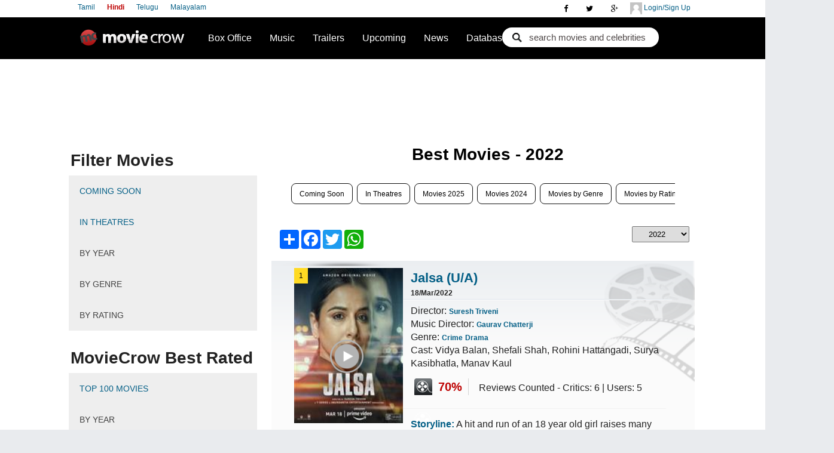

--- FILE ---
content_type: text/html; charset=utf-8
request_url: https://www.moviecrow.com/Hindi/Best-Movies-By-Year/2022
body_size: 17338
content:

<!DOCTYPE html PUBLIC "-//W3C//DTD XHTML 1.0 Strict//EN" "http://www.w3.org/TR/xhtml1/DTD/xhtml1-strict.dtd">
<!--<html xmlns:fb="http://ogp.me/ns/fb#" xmlns="http://www.w3.org/1999/xhtml">-->
<html class="no-js">
<head>
    <link rel="icon" href="//static.moviecrow.com/Versioned/v4.20/Content/img/logo-s.png" />

	<title>List of hindi Best Movies - 2022</title>
        <meta name="keywords" content="&quot;Hindi Movie Database, Listing, Movie List, List of Hindi Movies&quot;" />
	    <meta name="description" content="&quot;List of all Hindi Movies, Hindi Movie Database, List by Year, Listy by Ranking, List by Release Date, List by Alphabetical Order&quot;" />
	<meta http-equiv="Content-Type" content="text/html; charset=utf-8" />
	<meta http-equiv="imagetoolbar" content="no" />
	<meta name="viewport" content="width=device-width, initial-scale=1" />
	<link href="https://plus.google.com/117365441255355393089" rel="publisher" />
	<link rel="stylesheet" href="//static.moviecrow.com/Versioned/v4.20/Content/css/main.css?v4.20.6" />
	<link rel="stylesheet" href="https://maxcdn.bootstrapcdn.com/font-awesome/4.4.0/css/font-awesome.min.css" />


    <style>
        a.nr{ font-size: 12px;color: black; background: #ffda23; float: left;  padding: 5px 8px; }
            #main-content h2 {text-align:center;!important}
            #main-content h2:after {background:none!important;}
            #main-content h2:before {background:none!important;}

        @media only screen and (max-width: 980px){
            #sidebar-l{display:none!important;}
        }

        @media only screen and (min-width: 310px) and (max-width: 890px){ 
            #main-content .releasing_in h2{ line-height: 20px; margin:14px 0px;}
        }
    </style>
	
	<link rel="stylesheet" href="https://ajax.googleapis.com/ajax/libs/jqueryui/1.8.11/themes/base/jquery-ui.css" type="text/css"/><script src="//static.moviecrow.com/Versioned/v4.20/Content/js/vendor/respond.min.js" type="text/javascript"></script><script src="//static.moviecrow.com/Versioned/v4.20/Content/js/vendor/modernizr-2.6.2.min.js" type="text/javascript"></script><script src="//static.moviecrow.com/Versioned/v4.20/Content/js/vendor/jquery-1.10.2.min.js" type="text/javascript"></script>

	
	<script type="text/javascript">
		var currentLanguage;
		
		function setCookie(name, value, expires, path, domain, secure) {
			document.cookie = name + "=" + escape(value) +
			((expires) ? "; expires=" + expires : "") +
			((path) ? "; path=" + path : "") +
			((domain) ? "; domain=" + domain : "") +
			((secure) ? "; secure" : "");
		}

		$(function () {
			currentLanguage = '/' + $('#lang a.here').attr('value');

			$('#lang a').click(function () {
				if (location.pathname.indexOf(currentLanguage) != -1) {
					location = location.pathname.replace(currentLanguage, '/' + $(this).attr('value'));
				} else if ('/Hindi/MovieListing/Index'.indexOf(currentLanguage) != -1) {
					location = '/Hindi/MovieListing/Index'.replace(currentLanguage, '/' + $(this).attr('value'));
				}
				else if ('/Hindi'.indexOf(currentLanguage) != -1) {
					location = '/Hindi'.replace(currentLanguage, '/' + $(this).attr('value'));
				}
				document.cookie = "languageSelection=" + $(this).attr('value') + "; path=/";
				return false;
			});

			$('.mobile').click(function () {
				document.cookie = "showDesktopVersion=false; path=/;  expires=Thu, 01 Jan 1970 00:00:01 GMT;";
				location = '/Hindi';
				return false;
			});

			$('[ga_event]').click(function () {
				if (typeof processGoogleEvents == 'function') {
					processGoogleEvents($(this));
				}
			});

			$('#film_find .button').click(function (e) {
				e.preventDefault();

				var movie = $('#film_find .movie').val();
				var actor = $('#film_find .actor').val();
				var rating = "";    // $('#film_find .rating').val();
				var url = '/Hindi/Search/SearchResult';

				document.location = url + '/?check=' + (movie != '' ? '1&movie=' + movie : '2&actor=' + actor) + '&rating=' + rating;
			});
		});
	</script>
	
<script type="text/javascript">
	function InitializeAll()
	{
		$('.releasing_in_item .btn.enabled').click(function() {

			var $pressedButton = $(this);
			var $divMovie = $pressedButton.parents('.releasing_in');
			var movieId = $divMovie.data('movieid');
			var isInterested = $pressedButton.hasClass('interested');
			var $bothButtons = $divMovie.find('.btn.enabled');

			var movieTitle = $divMovie.find('span.movieTitle').text();
			//var movieLink = $divMovie.find('span.movieLink').text();
			var movieMusicDirector = $divMovie.find('span.movieMusicDirector').text();
			var movieDirector = $divMovie.find('span.movieDirector').text();
			var movieCast = $divMovie.find('span.movieCast').text();
			var movieImageLink = $divMovie.find('span.movieImageLink').text();

			var fbText = ' is interested in watching ' + movieTitle;
			
			if (!isInterested) {
				fbText = ' is not interested in watching ' + movieTitle;
			}
			
			FB.login(function (response) {

				if (response.authResponse) {
					FB.api('/me', function (me) {


						FB.ui({
							method: 'feed',
							name: me.name + fbText,
							link: 'https://www.moviecrow.com/hindi/new-movies',
							picture: movieImageLink,
							caption: 'www.moviecrow.com',
							description: 'Cast: ' + movieCast + ' || Director: ' + movieDirector + ' || Music Director: ' + movieMusicDirector
						}, function(uiResponse) {
							console.dir(uiResponse);
							if (uiResponse) {
								alert('Post was published.');
							} else {
								alert('Post was not published.');
							}
						});

					});
				} else {
					// user cancelled
				}
				
			}, { });

			$.post("/Hindi/MovieListing/SetVote", { "movieId": movieId, "isInterested": isInterested }, function (data) {

				if (data.success != true) { return; }

				$bothButtons.addClass("disabled").removeClass('enabled').unbind();
				$pressedButton.addClass("highlight").removeClass('grey');

				var $totalVotes = $divMovie.find('span.votesTotal');
				$totalVotes.text((+$totalVotes.text()) + 1);
				
				if (isInterested) {
					var $totalInterested = $divMovie.find('span.votesInterested');
					$totalInterested.text((+$totalInterested.text()) + 1);
				} else {
					var $totalNotInterested = $divMovie.find('span.votesNotInterested');
					$totalNotInterested.text((+$totalNotInterested.text()) + 1);
				}

			}, "json");

		});
	}

	$(document).ready(function () {

		$('#BestByYear').attr("class", "here");

		InitializeAll();

	});
	</script>

	<script type="text/javascript">

//		var _gaq = _gaq || [];
//		_gaq.push(['_setAccount', 'UA-23337241-2']);
//		_gaq.push(['_setDomainName', 'moviecrow.com']);
//		_gaq.push(['_setAllowHash', false]);
//		_gaq.push(['_trackPageview']);

//		(function () {
//			var ga = document.createElement('script'); ga.type = 'text/javascript'; ga.async = true;
//			ga.src = ('https:' == document.location.protocol ? 'https://ssl' : 'http://www') + '.google-analytics.com/ga.js';
//			var s = document.getElementsByTagName('script')[0]; s.parentNode.insertBefore(ga, s);
//		})();

		(function(i,s,o,g,r,a,m){ i['GoogleAnalyticsObject']=r; i[r]=i[r]||function(){
		(i[r].q=i[r].q||[]). push(arguments)}, i[r].l=1*new Date();  a=s.createElement(o),
		m=s.getElementsByTagName(o)[0]; a.async=1;a.src=g;m.parentNode.insertBefore(a,m)
		})(window,document,'script','//www.google-analytics.com/analytics.js','ga');

		//ga('create', 'UA-114398484-1', 'auto');	// moviecrow.net tracking
		ga('create', 'UA-23337241-2', 'auto');		// moviecrow.com tracking 
		ga('send', 'pageview');

	</script>

    <!-- Start Alexa Certify Javascript -->
        <script type="text/javascript">
            _atrk_opts = { atrk_acct: "wwvpt1Fx9f207i", domain: "moviecrow.com", dynamic: true };
            (function () { var as = document.createElement('script'); as.type = 'text/javascript'; as.async = true; as.src = "https://certify-js.alexametrics.com/atrk.js"; var s = document.getElementsByTagName('script')[0]; s.parentNode.insertBefore(as, s); })();
        </script>
        <noscript><img src="https://certify.alexametrics.com/atrk.gif?account=wwvpt1Fx9f207i" style="display:none" height="1" width="1" alt="" /></noscript>
    <!-- End Alexa Certify Javascript -->

    <! -- Start of Google Auto Ads -->
    <script data-ad-client="ca-pub-2372811736577718" async src="https://pagead2.googlesyndication.com/pagead/js/adsbygoogle.js"></script>
    <! -- End of Google Auto Ads -->

	
</head>
<body>
    <div class="topsocial">
        <a class="hiddenmore2 hiddenmore" href="javascript:void">
            <i class="fa fa-user"></i>
        </a>
        <div id="" class="wrapper">
            <div id="userLogin" class="user-top">
                <a class="dLogin" href="/PublicUser/Login"> <img src="//static.moviecrow.com/Versioned/v4.20/Content/css/img/avatar.png"> </img>
                    Login/Sign Up
                </a>
             </div>
             <div id="userSubMenu" class="user-top" style="display: none">
                <a>
                    <img id="PgTopProfilePic" />
                    <span id="userName"></span>
                </a>
                <ul>
					<li><a id="userProfile" href="#">Profile</a></li>
					<li><a id="PasswordChange" href="/PublicUser/ChangePassword">Change Password</a></li>
					<li><a id="alogout" href="#">Logout</a></li>
				</ul>
             </div>
        </div>
        
<div class="social-top">
    <a href="https://plus.google.com/117365441255355393089?rel=publisher" rel="publisher"><i class="fa fa-google-plus"></i></a>
    <a href="https://twitter.com/moviecrow"><i class="fa fa-twitter"></i></a>
    <a href="https://www.facebook.com/moviecrowhindi"><i class="fa fa-facebook"></i></a>
</div>







        <a class="hiddenmore" href="javascript:void">
            <i class="fa fa-bars"></i>
        </a>


    <div class="wrapper2">
        <div class="language">
               <a href="/tamil" value='tamil' class="Left" >Tamil</a>
               <a href="/hindi" value='hindi' class="Left selected" >Hindi</a>
               <a href="/telugu" value='telugu' class="Left" >Telugu</a>
               <a href="/malayalam" value='malayalam' class="Left" >Malayalam</a>
        </div>
    </div>
    </div>


	<div id="top-wrap">
		<nav class="sb-slide" role="navigation">

		<div id="top" class="clearfix">            
			<a href="/Hindi" id="logo">Movie Crow</a>     
			  <!--id="navigation"-->
			  <a class="hiddenmore1 hiddenmore" href="javascript:void">
				<i class="fa fa-search"></i>
			  </a>
			  <div class="wrapper1">
				<div id="search-h">
<form action="/Hindi/Search/SearchResult" class="search_form" method="get"><input class="autoCompleteMovie" id="movie" name="movie" type="text" value="search movies and celebrities" /><input class="check" id="check" name="check" type="hidden" value="1" /></form>				</div>
			  </div>
			<script>
    var status_change_listeners = [];   // subscribe to status change listeners
    var MCUserDetailValid = false;
    var MCUserID = 0;
    var MCUserName = "";
    var MCUserEmail = "";
    var MCUserPicUrl = "";
    var MCAltName = "";
    var MCUserProfilePage = "";
    var LoginMethod = "";

    function isValid(str) {
        return !(!str || 0 === str.length || !str.trim());
    }

    status_change_listeners.push(function () {
        document.cookie = "UserId=" + MCUserID + "; path=/; ";
        document.cookie = "UserName=" + MCUserName + "; path=/; ";
        document.cookie = "UserEmail=" + MCUserEmail + "; path=/; ";
        document.cookie = "UserPicUrl=" + MCUserPicUrl + "; path=/; ";
        document.cookie = "UserProfilePage=" + MCUserProfilePage + "; path=/; ";
        document.cookie = "UserAltName=" + MCAltName + "; path=/; ";
        document.cookie = "LoginMethod=" + LoginMethod + "; path=/; ";
    });

    function PostLoginProcess() {
        for (var i = 0; i < status_change_listeners.length; i++) {
            status_change_listeners[i](); // invoke all subscribed functions
        }
    }

    function UserLogout() {
        MCUserDetailValid = false;
        if (LoginMethod == "FB") {
            FBLogout();
        }
        else if (LoginMethod == "GP") {
            GPLogout();
        }
        LoginMethod = "";
        document.cookie = "UserId=; path=/; expires=Thu, 01 Jan 1970 00:00:01 GMT;";
        document.cookie = "UserName=; path=/; expires=Thu, 01 Jan 1970 00:00:01 GMT;";
        document.cookie = "UserEmail=; path=/; expires=Thu, 01 Jan 1970 00:00:01 GMT;";
        document.cookie = "UserPicUrl=; path=/; expires=Thu, 01 Jan 1970 00:00:01 GMT;";
        document.cookie = "UserProfilePage=; path=/; expires=Thu, 01 Jan 1970 00:00:01 GMT;";
        document.cookie = "UserAltName=; path=/; expires=Thu, 01 Jan 1970 00:00:01 GMT;";
        document.cookie = "LoginMethod=; path=/; expires=Thu, 01 Jan 1970 00:00:01 GMT;";
    }

    function getCookie(cookieKey) {
        var allCookies = document.cookie.split(';');
        for (var idx = 0; idx < allCookies.length; idx++) {
            var keyValPair = allCookies[idx].split("=");
            if (keyValPair[0].trim() == cookieKey) {
                return keyValPair[1].trim();
            }
        }
        return null;
    }

    function LoginFromCookie() {
        if (MCUserDetailValid == true) {
            return;
        }
        MCUserID = getCookie("UserId");
        MCUserName = getCookie("UserName");
        MCUserEmail = getCookie("UserEmail");
        MCUserPicUrl = getCookie("UserPicUrl");
        MCUserProfilePage = getCookie("UserProfilePage");
        MCAltName = getCookie("UserAltName");
        LoginMethod = getCookie("LoginMethod");
        if (isValid(MCUserID)) {
            MCUserDetailValid = true;
            PostLoginProcess();
        }
    }
</script>
			<script>
    document.domain = 'moviecrow.com';

    function GetFBUserInformation(response) {
        if (response.status != 'connected' || MCUserDetailValid)
        {
            return;
        }
        FB.api('/me?fields=id,name,email,picture', function (userDetail) {
            if (isValid(userDetail.email) && isValid(userDetail.name) && isValid(userDetail.id)) {
                var FBuserName = userDetail.name;
                var FBuserID = userDetail.id;
                var FBuserEmail = userDetail.email;
                var FBuserPicUrl = userDetail.picture.data.url;
                //Checking the MCUserID or Creating MCUserID
                $.ajax({
                            // method: 'POST', <-- remove this
                            mode: "abort",
                            type: 'POST', // <-- add this
                            url: '/PublicUser/FBLoginUserLookup',
                            dataType: 'json',
                            data: { FbID:FBuserID,  Name:FBuserName, Email:FBuserEmail},
                            success: function (data) {
                                if(data.success == true)
                                {
                                    MCUserDetailValid = true; 
                                    MCUserID = data.userId;
                                    MCUserName = data.username;
                                    MCUserEmail = data.email;
                                    MCUserPicUrl = data.profilePicUrl;
                                    MCAltName = FBuserID;
                                    MCUserProfilePage = data.userProfilePage;
                                    LoginMethod = "FB";
                                    PostLoginProcess();                                         
                                }
                            },
                            error: function (data) {
                                if(data==null)
                                {

                                }
                            }
                        });
                

            }
        });
    }

    function FBLogout()
    {
        FB.logout(function(response){
        });
    }

    function FBLogin()
    {
        FB.login(function (response) {
                //if (response.authResponse) {
                    //GetFBInformation();
                //}
            }, { scope: 'email' });
    }

    window.fbAsyncInit = function () {
        FB.init({
            appId: 146329128784692,
            status: true,
            cookie: true,
            xfbml: true,
            channelURL: 'https://www.moviecrow.com/fbchannel.ashx',
            oauth: true,
            version: 'v2.7'
        });
        FB.Event.subscribe('auth.statusChange', GetFBUserInformation);

        if (typeof AfterFBInitialized == 'function') {
            //AfterFBInitialized();
        }
    };

    (function(d, s, id){
     var js, fjs = d.getElementsByTagName(s)[0];
     if (d.getElementById(id)) {return;}
     js = d.createElement(s); js.id = id; s.async = true;
     js.src = "//connect.facebook.net/en_US/sdk.js";
     fjs.parentNode.insertBefore(js, fjs);
   }(document, 'script', 'facebook-jssdk'));
</script> 
			<script type="text/javascript">
    window.onJSClientLoad = function () {
        gapi.auth.init(function () {
            GPLogin();
        });
    };
    function GPLogout() {
    }

    function GPLogin() {
        var myParams = {
            'clientid': '511780137233-di0rlpekjetliot39s3e9rvsq8uh5gik.apps.googleusercontent.com',
            'cookiepolicy': 'single_host_origin',
            'callback': 'logincallback',            
            'scope': 'https://www.googleapis.com/auth/plus.login https://www.googleapis.com/auth/plus.profile.emails.read'
        };
        gapi.auth.signIn(myParams);
    }

    function logincallback(result) {
        if (MCUserDetailValid) {
            return;
        }
        if (result['status']['signed_in']) {
            gapi.client.load('plus', 'v1', function(){
                var request = gapi.client.plus.people.get(
                {
                    'userId': 'me'
                });
                request.execute(function (resp) {
                    var email = '';
                    if (resp['emails']) {
                        for (i = 0; i < resp['emails'].length; i++) {
                            if (resp['emails'][i]['type'] == 'account') {
                                email = resp['emails'][i]['value'];
                            }
                        }
                    }
                    var Gname = resp['displayName'];
                    var GImagUrl = resp['image']['url'];
                    var GEmail = email;
                    var GId = resp['id'];
                    //Checking the MCUserID or Creating MCUserID
                    $.ajax({
                        // method: 'POST', <-- remove this
                        mode: "abort",
                        type: 'POST', // <-- add this
                        url: '/PublicUser/GoogleLoginUserLookup',
                        dataType: 'json',
                        data: { GoogleId: GId, Email: GEmail, Name: Gname, ImageUrl: GImagUrl },
                        success: function (data) {
                            if (data.success == true) {
                                MCUserDetailValid = true;
                                MCUserID = data.userId;
                                MCUserName = data.username;
                                MCUserEmail = data.email;
                                MCUserPicUrl = data.profilePicUrl;
                                MCAltName = MCUserName;
                                MCUserProfilePage = data.userProfilePage;
                                LoginMethod = "GP";
                                PostLoginProcess();
                            }
                        },
                        error: function (data) {
                            if (data == null) {

                            }
                        }
                    });
                });
            });
        }
        else {
            $('#PgTopSignIn').show();
            $('#userProfile').hide();
        }
    }
    function onLoadCallback() {
        gapi.client.setApiKey('AIzaSyDvE71KxBPCSuJpDFf8YEuN-flgQsfRUTU');
        gapi.client.load('plus', 'v1', function () { });
    }
</script>
<script type="text/javascript">
    (function () {
        var po = document.createElement('script');
        po.type = 'text/javascript';
        po.async = true;
        po.src = 'https://apis.google.com/js/client:plusone.js?onload=onLoadCallback';
        var s = document.getElementsByTagName('script')[0]; s.parentNode.insertBefore(po, s);
    })();
</script>


		<div id="header" class="clearfix">            
			<ul>
				<li>
					<a href='/Hindi/weekly-bo-ranking'>Box Office</a>
					<ul>
						<li><a href='/Hindi/weekly-bo-ranking'>Box Office Ranking</a></li>
						<li><a href='/Hindi/box-office'>Collections</a></li>
					</ul>
				</li>
				<li>
					<a href="/Hindi/top-songs">Music</a>
				</li>
				<li>
					<a href="/Hindi/trailers">Trailers</a>
					
				</li>
				<li><a href="/Hindi/new-movies">Upcoming</a></li>
				<li><a href="/Hindi/News">News</a></li>
				<li>
					<a href='/Hindi/top-100-movies'>Database</a>
					<ul>                                               
						<li><a href="/Hindi/top-100-movies">Top 100 Movies</a></li>
						<li><a href="/Hindi/movie-database">Movie Database</a></li>
						<li><a href="/Celebrity/CelebList">Celebrity</a></li>
					</ul>
				</li>
			</ul>          
		</div>
		</div>
		</nav>
		<ul id="gnav-tl" class="clearfix">
			
			<li id="Home"><a href='/Hindi'><i class="fa fa-home nnav"></i>Home</a> </li>
			<li id="News"><a href='/Hindi/News'><i class="fa fa-rss nnav"></i>News</a></li>
			<li id="mobMovies"><a href='/Hindi/movie-database'><i class="fa fa-film nnav"></i>Movies</a></li>
			<li id="Upcoming"><a href='/Hindi/new-movies'><i class="fa fa-film nnav"></i>Upcoming</a></li>
			<li id="Interviews"><a href='/interview/list'> <i class="fa fa-comment nnav"></i> Interviews </a></li>
			<li id="TopSongs"><a href="/Hindi/top-songs"><i class="fa fa-music nnav"></i>Top 20 Songs</a></li>
			<li id="BoxOffice"><a href='/Hindi/weekly-bo-ranking'><i class="fa fa-inr nnav"></i>Box Office</a></li>
			<li id="Trailers"><a href='/Hindi/trailers'><i class="fa fa-play-circle nnav"></i>Trailers</a></li>
			
			<li id="Top100Movies"><a href="/Hindi/top-100-movies"><i class="fa fa-film nnav"></i>Top 100 Movies</a></li>
			<li id="myprofile"><a href='#'><i class="fa fa-rss nnav"></i>My Profile</a></li>
		</ul>
	</div>
<div id="sb-site">
	<div id="page" class="clearfix">
		<!--id="header"-->
				   









<div id="top-banner">
    <div class="top-ad">
<script async src="//pagead2.googlesyndication.com/pagead/js/adsbygoogle.js"></script>
    <script type="text/javascript">
        /* Calculate the width of available ad space */
        google_ad_client = "";
        if (window.innerWidth >= 698) {
            // show Desktop Leaderboard ad
			document.write('<ins class="adsbygoogle" style="display:inline-block;text-align:center;width:728px;height:90px" data-ad-client="ca-pub-2372811736577718" data-ad-slot="2034833583"></ins>');
        }
        else if (window.innerWidth <= 700) {       
            // show mobile Leaderboard ad
        	document.write('<ins class="adsbygoogle" style="display:inline-block;text-align:center;width:320px;height:100px" data-ad-client="ca-pub-2372811736577718" data-ad-slot="5862157986"></ins>');
        }
        (adsbygoogle = window.adsbygoogle || []).push({});
    </script>
</div>
</div><div id="main-content">
	<div  class="box clearfix">
		<h2><span><span class="mc-icon1"></span>Best Movies - 2022</span></h2>
		<p id="tab-btns" class="clearfix">
			<a id="tab-btn-prev" href="#">&lt; Prev</a>
			<a id="tab-btn-next" href="#">Next &gt;</a>
		</p>
		<ul id="rank-tl" class="clearfix">
			<li id="coming-soon"><a href="/Hindi/new-movies">Coming Soon</a></li>
			<li id="in-theaters"><a href="/Hindi/MovieListing/InTheatres">In Theatres</a></li>

                <li id="2025" >
	                <a href="/Hindi/list-of-movies/2025">Movies 2025</a>
                </li>
                <li id="2024" >
	                <a href="/Hindi/list-of-movies/2024">Movies 2024</a>
                </li>
            <li id="ByGenre"><a href='/Hindi/Movies-By-Genre/Action'>Movies by Genre</a></li>
            <li id="ByRating"><a href='/Hindi/Movies-By-Rating/above-80'>Movies by Rating</a></li>
            <li id="BestByYeare"><a href='/Hindi/Best-Movies-By-Year/2018'>Best Movies 2018</a></li>
            <li id="BestByGenre"><a href='/Hindi/Best-Movies-By-Genre/Action'>Best Movies by Genre</a></li>
            
            <li id="top100"><a href="/Hindi/MovieListing/Top100Movies">Top 100 Movies</a></li>
		</ul>
		   

<div class="rank-tab here">
    <div class="box clearfix" id="page-content">
            <label class="bosel">
                <select size="1" id="modules" name="example1_length" aria-controls="example1">
                        <option value="/Hindi/Best-Movies-By-Year/2025">2025</option>
                        <option value="/Hindi/Best-Movies-By-Year/2024">2024</option>
                        <option value="/Hindi/Best-Movies-By-Year/2023">2023</option>
                        <option value="/Hindi/Best-Movies-By-Year/2022">2022</option>
                        <option value="/Hindi/Best-Movies-By-Year/2021">2021</option>
                        <option value="/Hindi/Best-Movies-By-Year/2020">2020</option>
                        <option value="/Hindi/Best-Movies-By-Year/2019">2019</option>
                        <option value="/Hindi/Best-Movies-By-Year/2018">2018</option>
                        <option value="/Hindi/Best-Movies-By-Year/2017">2017</option>
                        <option value="/Hindi/Best-Movies-By-Year/2016">2016</option>
                        <option value="/Hindi/Best-Movies-By-Year/2015">2015</option>
                        <option value="/Hindi/Best-Movies-By-Year/2014">2014</option>
                        <option value="/Hindi/Best-Movies-By-Year/2013">2013</option>
                        <option value="/Hindi/Best-Movies-By-Year/2012">2012</option>
                        <option value="/Hindi/Best-Movies-By-Year/2011">2011</option>
                        <option value="/Hindi/Best-Movies-By-Year/2010">2010</option>
                        <option value="/Hindi/Best-Movies-By-Year/2009">2009</option>
                        <option value="/Hindi/Best-Movies-By-Year/2008">2008</option>
                        <option value="/Hindi/Best-Movies-By-Year/2007">2007</option>
                        <option value="/Hindi/Best-Movies-By-Year/2006">2006</option>
                        <option value="/Hindi/Best-Movies-By-Year/2005">2005</option>
                        <option value="/Hindi/Best-Movies-By-Year/2004">2004</option>
                        <option value="/Hindi/Best-Movies-By-Year/2003">2003</option>
                        <option value="/Hindi/Best-Movies-By-Year/2002">2002</option>
                        <option value="/Hindi/Best-Movies-By-Year/2001">2001</option>
                        <option value="/Hindi/Best-Movies-By-Year/2000">2000</option>
                        <option value="/Hindi/Best-Movies-By-Year/1999">1999</option>
                        <option value="/Hindi/Best-Movies-By-Year/1998">1998</option>
                        <option value="/Hindi/Best-Movies-By-Year/1997">1997</option>
                        <option value="/Hindi/Best-Movies-By-Year/1996">1996</option>
                        <option value="/Hindi/Best-Movies-By-Year/1995">1995</option>
                        <option value="/Hindi/Best-Movies-By-Year/1994">1994</option>
                        <option value="/Hindi/Best-Movies-By-Year/1993">1993</option>
                        <option value="/Hindi/Best-Movies-By-Year/1992">1992</option>
                        <option value="/Hindi/Best-Movies-By-Year/1991">1991</option>
                        <option value="/Hindi/Best-Movies-By-Year/1990">1990</option>
                        <option value="/Hindi/Best-Movies-By-Year/1988">1988</option>
                        <option value="/Hindi/Best-Movies-By-Year/1983">1983</option>
                        <option value="/Hindi/Best-Movies-By-Year/1975">1975</option>
                </select> 
            </label>
        <div class="description">
                       


<div class="news-social">
<!-- AddToAny BEGIN -->
<div class="a2a_kit a2a_kit_size_32 a2a_default_style" style="margin-left:1px; margin-top:1px;">
<a class="a2a_dd" href="https://www.addtoany.com/share"></a>
<a class="a2a_button_facebook"></a>
<a class="a2a_button_twitter"></a>
<a class="a2a_button_whatsapp"></a>
</div>
<script>
    var a2a_config = a2a_config || {};
    a2a_config.onclick = 1;
    a2a_config.num_services = 4;
    a2a_config.templates = a2a_config.templates || {};

    a2a_config.templates.facebook = {
        app_id: "146329128784692",
        href: "https://www.moviecrow.com/Hindi/Best-Movies-By-Year/2022",
        redirect_uri: "https://www.moviecrow.com/Hindi/Best-Movies-By-Year/2022",
    };

    a2a_config.templates.twitter = {
        text: "List of hindi Best Movies - 2022",
        url: "https://www.moviecrow.com/Hindi/Best-Movies-By-Year/2022",
        via: "MovieCrow"
    };
</script>
<script async src="https://static.addtoany.com/menu/page.js"></script>
<!-- AddToAny END -->
</div>

        
        </div>
        
		<div class=" movie_box">
            <div class="movies_plate">
                <a class="nr">1</a>
                <div class="poster">
                    <a href="/movie/4586/jalsa/story">
                        <img alt="Jalsa " itemprop="image" src="https://static.moviecrow.com/movies/0-jalsa/194888-194886-jalsa-1085951-1646035590-px144.png" width="144"></img>
                    </a>
					    <a class="btn-play-t" href="/trailers/4586/jalsa-hindi-movie-trailer">Play Trailer</a>
                </div>
                <div class="about_film">
                    <div class="film_name">
                        <h1>
                        <a href="/movie/4586/jalsa/story">
                            Jalsa <span>(U/A)</span></a>
                        </h1>
                            <h6>18/Mar/2022</h6>
                    </div>
                    <div class="separator"></div>
                    <ul>
                            <li>Director:         <a class="searchLink" itemprop='url' href="/Hindi/Search/1464/Director/Suresh%20Triveni"><strong><span itemprop="name" >Suresh Triveni</span></strong></a>
 </li>
                            <li>Music Director:         <a class="searchLink" itemprop='url' href="/Hindi/Search/890/MusicDirector/Gaurav%20Chatterji"><strong><span itemprop="name" >Gaurav Chatterji</span></strong></a>
</li>
                            <li>Genre: 
                                <a href="/Hindi/Best-Movies-By-Genre/Crime"> Crime </a>
                                <a href="/Hindi/Best-Movies-By-Genre/Drama"> Drama </a>
                            </li>
                        <li>Cast: Vidya Balan, Shefali Shah, Rohini Hattangadi, Surya Kasibhatla, Manav Kaul 
                        </li>
                    </ul>
                    <div class="movies_rating">
                        <span>70%</span>
                        <p>
                            Reviews Counted - Critics: 6 | Users: 5</p>
                    </div>
                </div>
                <div class="story_line">
                  <p><span><strong>Storyline:</strong></span>  A hit and run of an 18 year old girl raises many questions only to realise that the truth is rarely  <span> </span> <a href="/movie/4586/jalsa/story"> More</a></p>
                </div>
            </div>
		</div>
			<div class="box-ad">
<script async src="//pagead2.googlesyndication.com/pagead/js/adsbygoogle.js"></script>
    <script type="text/javascript">
        if (window.innerWidth <= 700) {
            document.write('<div class="box-ad odd" style="width: 300px; height: 250px">');
            document.write('<ins class="adsbygoogle" style="display:inline-block;width:300px;height:250px" data-ad-client="ca-pub-2372811736577718" data-ad-slot="9418499587"></ins>');
            (adsbygoogle = window.adsbygoogle || []).push({});
            document.write('</div>');
        }
    </script>
			</div>
		<div class="even movie_box">
            <div class="movies_plate">
                <a class="nr">2</a>
                <div class="poster">
                    <a href="/movie/4749/vikram-vedha/story">
                        <img alt="Vikram Vedha" itemprop="image" src="https://static.moviecrow.com/movies/4749-vikram-vedha/205870-205868-VV-px144.jpg" width="144"></img>
                    </a>
					    <a class="btn-play-t" href="/trailers/4749/vikram-vedha-hindi-movie-trailer">Play Trailer</a>
                </div>
                <div class="about_film">
                    <div class="film_name">
                        <h1>
                        <a href="/movie/4749/vikram-vedha/story">
                            Vikram Vedha <span>(U/A)</span></a>
                        </h1>
                            <h6>30/Sep/2022</h6>
                    </div>
                    <div class="separator"></div>
                    <ul>
                            <li>Director:         <a class="searchLink" itemprop='url' href="/Hindi/Search/53/Director/Pushkar-gayathri"><strong><span itemprop="name" >Pushkar-gayathri</span></strong></a>
 </li>
                            <li>Music Director:         <a class="searchLink" itemprop='url' href="/Hindi/Search/62/MusicDirector/Vishal%20Shekar"><strong><span itemprop="name" >Vishal Shekar</span></strong></a>
</li>
                            <li>Genre: 
                                <a href="/Hindi/Best-Movies-By-Genre/Action"> Action </a>
                                <a href="/Hindi/Best-Movies-By-Genre/Thriller"> Thriller </a>
                            </li>
                        <li>Cast: Saif Ali Khan, Hrithik Roshan, Radhika Apte, Rohit Suresh Saraf, Yogita Bihani, Sharib Hashmi, Satyadeep Mishra 
                        </li>
                    </ul>
                    <div class="movies_rating">
                        <span>69%</span>
                        <p>
                            Reviews Counted - Critics: 9 | Users: 6</p>
                    </div>
                </div>
                <div class="story_line">
                  <p><span><strong>Storyline:</strong></span>  Vikram Vedha is an action-thriller showcasing the face-off between a tough cop Vikram (Saif Ali Khan <span> </span> <a href="/movie/4749/vikram-vedha/story"> More</a></p>
                </div>
            </div>
		</div>
		<div class=" movie_box">
            <div class="movies_plate">
                <a class="nr">3</a>
                <div class="poster">
                    <a href="/movie/4772/chup/story">
                        <img alt="Chup" itemprop="image" src="https://static.moviecrow.com/movies/0-chup/204172-204170-chup-px144.jpg" width="144"></img>
                    </a>
					    <a class="btn-play-t" href="/trailers/4772/chup-hindi-movie-trailer">Play Trailer</a>
                </div>
                <div class="about_film">
                    <div class="film_name">
                        <h1>
                        <a href="/movie/4772/chup/story">
                            Chup <span>(A)</span></a>
                        </h1>
                            <h6>23/Sep/2022</h6>
                    </div>
                    <div class="separator"></div>
                    <ul>
                            <li>Director:         <a class="searchLink" itemprop='url' href="/Hindi/Search/531/Director/R%20Balki"><strong><span itemprop="name" >R Balki</span></strong></a>
 </li>
                            <li>Music Director:         <a class="searchLink" itemprop='url' href="/Hindi/Search/915/MusicDirector/Aman%20Pant%2c%20Amit%20Trivedi%20Sneha%20Khanwalkar%20S%20D%20Burman"><strong><span itemprop="name" >Aman Pant, Amit Trivedi Sneha Khanwalkar S. D. Burman</span></strong></a>
</li>
                            <li>Genre: 
                                <a href="/Hindi/Best-Movies-By-Genre/Crime"> Crime </a>
                                <a href="/Hindi/Best-Movies-By-Genre/Thriller"> Thriller </a>
                            </li>
                        <li>Cast: Dulquer Salman , Sunny Deol, Pooja Bhatt, Shreya Dhanwanthary 
                        </li>
                    </ul>
                    <div class="movies_rating">
                        <span>66%</span>
                        <p>
                            Reviews Counted - Critics: 6 | Users: 10</p>
                    </div>
                </div>
                <div class="story_line">
                  <p><span><strong>Storyline:</strong></span>  Chup is the story of a psychopath killer who is targeting film critics. A series of bizarre and dist <span> </span> <a href="/movie/4772/chup/story"> More</a></p>
                </div>
            </div>
		</div>
		<div class="even movie_box">
            <div class="movies_plate">
                <a class="nr">4</a>
                <div class="poster">
                    <a href="/movie/4585/badhaai-do/story">
                        <img alt="Badhaai do " itemprop="image" src="https://static.moviecrow.com/movies/0-badhaai-do/194883-194881-badhaai%20do-px144.jpg" width="144"></img>
                    </a>
					    <a class="btn-play-t" href="/trailers/4585/badhaai-do-hindi-movie-trailer">Play Trailer</a>
                </div>
                <div class="about_film">
                    <div class="film_name">
                        <h1>
                        <a href="/movie/4585/badhaai-do/story">
                            Badhaai Do <span>(U/A)</span></a>
                        </h1>
                            <h6>11/Feb/2022</h6>
                    </div>
                    <div class="separator"></div>
                    <ul>
                            <li>Director:         <a class="searchLink" itemprop='url' href="/Hindi/Search/1971/Director/Harshavardhan%20Kulkarni"><strong><span itemprop="name" >Harshavardhan Kulkarni</span></strong></a>
 </li>
                            <li>Music Director:         <a class="searchLink" itemprop='url' href="/Hindi/Search/124/MusicDirector/Amit%20Trivedi"><strong><span itemprop="name" >Amit Trivedi</span></strong></a>
</li>
                            <li>Genre: 
                                <a href="/Hindi/Best-Movies-By-Genre/Comedy"> Comedy </a>
                                <a href="/Hindi/Best-Movies-By-Genre/Drama"> Drama </a>
                            </li>
                        <li>Cast: Rajkummar Rao, Bhumi Pednekar, Chum Darang , Seema Pahwa, Sheeba, Gulshan Devaiya 
                        </li>
                    </ul>
                    <div class="movies_rating">
                        <span>65%</span>
                        <p>
                            Reviews Counted - Critics: 6 | Users: 2</p>
                    </div>
                </div>
                <div class="story_line">
                  <p><span><strong>Storyline:</strong></span>  Instead of coming out to their families a gay man and a lesbian enter into a marriage of convenience <span> </span> <a href="/movie/4585/badhaai-do/story"> More</a></p>
                </div>
            </div>
		</div>
		<div class=" movie_box">
            <div class="movies_plate">
                <a class="nr">5</a>
                <div class="poster">
                    <a href="/movie/4750/bhediya/story">
                        <img alt="Bhediya" itemprop="image" src="https://static.moviecrow.com/movies/4750-bhediya/206986-206984-Bhediya-px144.jpg" width="144"></img>
                    </a>
					    <a class="btn-play-t" href="/trailers/4750/bhediya-hindi-movie-trailer">Play Trailer</a>
                </div>
                <div class="about_film">
                    <div class="film_name">
                        <h1>
                        <a href="/movie/4750/bhediya/story">
                            Bhediya <span>(U/A)</span></a>
                        </h1>
                            <h6>25/Nov/2022</h6>
                    </div>
                    <div class="separator"></div>
                    <ul>
                            <li>Director:         <a class="searchLink" itemprop='url' href="/Hindi/Search/1655/Director/Amar%20Kaushik"><strong><span itemprop="name" >Amar Kaushik</span></strong></a>
 </li>
                            <li>Music Director:         <a class="searchLink" itemprop='url' href="/Hindi/Search/240/MusicDirector/Sachin-jigar"><strong><span itemprop="name" >Sachin-jigar</span></strong></a>
</li>
                            <li>Genre: 
                                <a href="/Hindi/Best-Movies-By-Genre/Comedy"> Comedy </a>
                                <a href="/Hindi/Best-Movies-By-Genre/Thriller"> Thriller </a>
                            </li>
                        <li>Cast: Varun Dhawan, Kriti Sanon, Deepak Dobriyal, Abhishek Banerjee, Saurabh Shukla 
                        </li>
                    </ul>
                    <div class="movies_rating">
                        <span>65%</span>
                        <p>
                            Reviews Counted - Critics: 5 | Users: 3</p>
                    </div>
                </div>
                <div class="story_line">
                  <p><span><strong>Storyline:</strong></span>  Set in the mesmerising forests of Arunachal, Bhediya tells the story of Bhaskar, a man who gets bitt <span> </span> <a href="/movie/4750/bhediya/story"> More</a></p>
                </div>
            </div>
		</div>
			<div class="box-ad">
<script async src="//pagead2.googlesyndication.com/pagead/js/adsbygoogle.js"></script>
    <script type="text/javascript">
        if (window.innerWidth <= 700) {
            document.write('<div class="box-ad odd" style="width: 300px; height: 250px">');
            document.write('<ins class="adsbygoogle" style="display:inline-block;width:300px;height:250px" data-ad-client="ca-pub-2372811736577718" data-ad-slot="9418499587"></ins>');
            (adsbygoogle = window.adsbygoogle || []).push({});
            document.write('</div>');
        }
    </script>
			</div>

    </div>
	<center><i class="fa fa-spinner fa-pulse" id="loader" style="font-size:64px"></i></center>
</div>
<script type="text/javascript">
    $(function () {
        $("#modules").change(function (event) {
            document.location.href = $(this).val();
        });

        $("#modules option").map(function () {
            if ($(this).text().toLowerCase() == '2022') return this;
        }).attr('selected', 'selected');
    });
    
</script>	</div>
</div>
<div id="sidebar-l">
    <div id="so-home">
        <h2>
            Filter Movies
        </h2>
        <button class="accordion">
            <a href="/Hindi/new-movies">Coming Soon</a>
        </button>
        <button class="accordion">
            <a href="/Hindi/MovieListing/InTheatres">In Theatres</a>
        </button>
        <button class="accordion">
            By Year
       </button>
         <div class="panel">
            <ul>
                    <li><a href="/Hindi/list-of-movies/2025">2025</a></li>
                    <li><a href="/Hindi/list-of-movies/2024">2024</a></li>
                    <li><a href="/Hindi/list-of-movies/2023">2023</a></li>
                    <li><a href="/Hindi/list-of-movies/2022">2022</a></li>
                    <li><a href="/Hindi/list-of-movies/2021">2021</a></li>
                    <li><a href="/Hindi/list-of-movies/2020">2020</a></li>
                <li><a href="/Hindi/list-of-movies/2022">More</a></li>
            </ul>
        </div>
        <button class="accordion">
            By Genre</button>
        <div class="panel">
            <ul>
                <li><a href="/Hindi/Movies-By-Genre/Action">Action</a></li>
                <li><a href="/Hindi/Movies-By-Genre/Adventure">Adventure</a></li>
                <li><a href="/Hindi/Movies-By-Genre/Animation">Animation</a></li>
                <li><a href="/Hindi/Movies-By-Genre/Biography">Biography</a></li>
                <li><a href="/Hindi/Movies-By-Genre/Children">Children</a></li>
                <li><a href="/Hindi/Movies-By-Genre/Classics">Classics</a></li>
            <li><a href="/Hindi/Movies-By-Genre">More</a></li>
            </ul>
        </div>
        <button class="accordion">
            By Rating</button>
        <div class="panel">
            <ul>
                <li><a href="/Hindi/Movies-By-Rating/Above-80">Above-80</a></li>
                <li><a href="/Hindi/Movies-By-Rating/70-80">70-80</a></li>
                <li><a href="/Hindi/Movies-By-Rating/60-70">60-70</a></li>
                <li><a href="/Hindi/Movies-By-Rating/50-60">50-60</a></li>
                <li><a href="/Hindi/Movies-By-Rating/40-50">40-50</a></li>
                <li><a href="/Hindi/Movies-By-Rating/30-40">30-40</a></li>
                <li><a href="/Hindi/Movies-By-Rating/20-30">20-30</a></li>
                <li><a href="/Hindi/Movies-By-Rating/Below-20">Below-20</a></li>
            </ul>
        </div>

    </div>
    <div id="so-home">
        <h2>
            MovieCrow Best Rated
        </h2>
        <button class="accordion">
            <a href="/Hindi/MovieListing/Top100Movies">Top 100 Movies</a>
        </button>
        <button class="accordion">
            By Year
       </button>
         <div class="panel">
            <ul>
                    <li><a href="/Hindi/Best-Movies-By-Year/2025">2025</a></li>
                    <li><a href="/Hindi/Best-Movies-By-Year/2024">2024</a></li>
                    <li><a href="/Hindi/Best-Movies-By-Year/2023">2023</a></li>
                    <li><a href="/Hindi/Best-Movies-By-Year/2022">2022</a></li>
                    <li><a href="/Hindi/Best-Movies-By-Year/2021">2021</a></li>
                    <li><a href="/Hindi/Best-Movies-By-Year/2020">2020</a></li>
                <li><a href="/Hindi/Best-Movies-By-Year/2022">More</a></li>
            </ul>
        </div>
        <button class="accordion">
            By Genre</button>
        <div class="panel">
            <ul>
                <li><a href="/Hindi/Best-Movies-By-Genre/Action">Action</a></li>
                <li><a href="/Hindi/Best-Movies-By-Genre/Adventure">Adventure</a></li>
                <li><a href="/Hindi/Best-Movies-By-Genre/Biography">Biography</a></li>
                <li><a href="/Hindi/Best-Movies-By-Genre/Children">Children</a></li>
                <li><a href="/Hindi/Best-Movies-By-Genre/Comedy">Comedy</a></li>
                <li><a href="/Hindi/Best-Movies-By-Genre/Crime">Crime</a></li>
            <li><a href="/Hindi/Best-Movies-By-Genre"></a>More</li>
            </ul>
        </div>
    </div>
        <div class="sidead">
            <script async src="//pagead2.googlesyndication.com/pagead/js/adsbygoogle.js"></script>
<ins class="adsbygoogle"
     style="display:block"
     data-ad-format="autorelaxed"
     data-ad-client="ca-pub-2372811736577718"
     data-ad-slot="9307198948"></ins>
<script>
	(adsbygoogle = window.adsbygoogle || []).push({});
</script>
        </div>
    <div id="cs-home">
    <h2>
        
        Coming Soon
		<a class="btn-more" href='/hindi/new-movies'>More</a>
    </h2>
    <table cellpadding="0" cellspacing="0">
        <thead><tr>
            <th>
                Movie
            </th>
            <th>
                Release&nbsp;Date
            </th></tr>
        </thead>
        <tbody>
                <tr>
                    <td>
                        <a href="/movie/5333/kesari-veer/story">Kesari Veer</a>
                    </td>
                    <td>2025
                    </td>
                </tr>
                <tr>
                    <td>
                        <a href="/movie/5345/kalam/story">Kalam</a>
                    </td>
                    <td>2025
                    </td>
                </tr>
                <tr>
                    <td>
                        <a href="/movie/5434/king/story">King</a>
                    </td>
                    <td>2026
                    </td>
                </tr>
                <tr>
                    <td>
                        <a href="/movie/5435/alpha/story">Alpha</a>
                    </td>
                    <td>Apr 17 | 2026
                    </td>
                </tr>
                <tr>
                    <td>
                        <a href="/movie/4440/sardar-udham/story">Sardar Udham</a>
                    </td>
                    <td>2022
                    </td>
                </tr>
                <tr>
                    <td>
                        <a href="/movie/4047/sooryavanshi/story">Sooryavanshi</a>
                    </td>
                    <td>2020
                    </td>
                </tr>
                <tr>
                    <td>
                        <a href="/movie/4626/click-shankar/story">Click Shankar</a>
                    </td>
                    <td>2022
                    </td>
                </tr>
                <tr>
                    <td>
                        <a href="/movie/4911/sam-bahadur/story">Sam Bahadur</a>
                    </td>
                    <td>2023
                    </td>
                </tr>
        </tbody>
    </table>
</div>

</div>
<input type="text" name="pageId" value="1" style="display:none;" />




	</div>
	        
	<div id="ad-left">    
		<a class="pop" href="#l1popup">
			
		</a>
	</div>
	<div id="ad-right">
		<a class="pop" href="#l1popup">
		</a>
	</div>    

	<div id="overlay"></div>
    <div id="footer-wrap">
			<div id="footer">         
				<table id="bottomlinks">
					<tr>
						<td style="vertical-align: top;">
							<a href="/Privacy.html">Privacy Policy</a> <a>||</a> <a href="/sitemap.html">
								SiteMap</a> <a>||</a> <a href="/About/AdWithUs">Advertisment Plans</a> <a>||</a> <a href="/About/AdWithUs#contact">
								Contact Us</a> <br /> <a>copyright @ 2019 MovieCrow, Inc. All rights reserved.</a>
						</td>
                        <td style="vertical-align:top;">
                            
<div class="social-top">
    <a href="https://plus.google.com/117365441255355393089?rel=publisher" rel="publisher"><i class="fa fa-google-plus"></i></a>
    <a href="https://twitter.com/moviecrow"><i class="fa fa-twitter"></i></a>
    <a href="https://www.facebook.com/moviecrowhindi"><i class="fa fa-facebook"></i></a>
</div>






                        </td>
					</tr>
				</table>
			</div>
			<div id="footer-bottom">
			</div>
		</div>

</div>
<script></script>
	<script src="//static.moviecrow.com/Versioned/v4.20/Content/js/vendor/jquery.knob.js"></script>
	<script src="//static.moviecrow.com/Versioned/v4.20/Content/js/jquery-ui-1.10.4.custom.min.js"></script>
	<script src="//static.moviecrow.com/Versioned/v4.20/Content/js/vendor/jquery.MetaData.js"></script>
	<script src="//static.moviecrow.com/Versioned/v4.20/Content/js/vendor/jquery.rating.pack.js"></script>
	<script src="//static.moviecrow.com/Versioned/v4.20/Content/js/main.js"></script>
	<script type="text/javascript">
		$(window).load(function()	{
			var ww=$(window).width();
			var cw = ww *82/100 + 40;	// contentWidth is 82% of window width
			if(ww>cw){
				var l=$("#ad-left").width();
				var r=$("#ad-right").width();
				var x=(ww-cw)/2;
				$("#ad-left").css('left',x-l+'px');
				$("#ad-right").css('right',x-r+'px');
			}

			//center popups
			$(".popup").each(function(){
				var ww=$(window).width();
				var pw=$('img',this).width();
				var x=Math.round((ww-pw-60)/2);
				$(this).css('left',x+'px');
			});
			$(window).resize(function() {
				$(".popup").each(function(){
					var ww=$(window).width();
					var pw=$('img', this).width();
					var x=Math.round((ww-pw-60)/2);
					$(this).css('left',x+'px');
				});
			});
		});

		$(document).ready(function () {
				
	
		//auto open P1
		//$('#overlay').delay(1000).fadeIn( 100 );
		//$('#p1popup').delay(1100).fadeIn( 400 );
	
		$('#overlay').click(function(event){
			event.preventDefault();
			$(this).css("display","none");
			$('.popup').css("display","none");
			return false;
		});

		$('.popup a.close-btn').click(function(event){
			event.preventDefault();
			$(this).parent().css("display","none");
			$('#overlay').css("display","none");
			return false;
		});
	
		$(".mcImageAdLink").each(function(){
			if($(this).attr('href')=="")
				$(this).removeAttr('href');
		});
		
		status_change_listeners.push(
			function (response) {
				if (MCUserDetailValid) {
					$('#PgTopProfilePic').attr("src", MCUserPicUrl);
					$('#mPgTopProfilePic').attr("src", MCUserPicUrl);
					$('#userName').html(MCUserName);
					$('#userProfile').attr('href', MCUserProfilePage);
					$('#mUsrProfile').attr('href', MCUserProfilePage);
					$('#myprofile').attr('href',  MCUserProfilePage);
					$('#userLogin').hide();
					$('#userSubMenu').show();
					$('#userSubMenu a').show();
				}
				else {
					$('#userLogin').parent().show();
					$('#userSubMenu').parent().hide();
				}
			}
		);
		$(window).scroll(function () {
			var currScroll = $(window).scrollTop();
			var newAdPos = 93 - currScroll;
			if ( newAdPos < 0 )  
			{
				newAdPos = 0;
			}
			$('#ad-left, #ad-right').css({'top' : newAdPos + 'px'});
		});
		$(window).resize(function() {
			var ww=$(window).width();
			var cw = ww *82/100 + 40;	// contentWidth is 82% of window width
			if(ww>cw){
				var l=$("#ad-left").width();
				var r=$("#ad-right").width();
				var x=(ww-cw)/2;
				$("#ad-left").css('left',x-l+'px');
				$("#ad-right").css('right',x-r+'px');
			}
		});
		
		function onLogoutClick()
		{
			UserLogout();
			$('#userLogin').show();
			$('#userSubMenu').hide();
			$('#mlogin').parent().show();
			$('#mUsrInfo').parent().hide();
			return false;
		}

		$("#alogout").click(onLogoutClick);
		$("#mlogout").click(onLogoutClick);

		LoginFromCookie();


	var pageno = "1";
	var isPreviousEventComplete = true, isDataAvailable = true, isFirstLoad = true;

	$("#loader").hide();

	$(window).scroll(function () {
        if ($(document).height() - 250 <= $(window).scrollTop() + $(window).height()) {
            if (isPreviousEventComplete && isDataAvailable && !isFirstLoad) {
                isPreviousEventComplete = false;
                $('#loader').show();
                loadMore();
            }
        }
        isFirstLoad = false;
    });

	var current = $("input[name='pageId']").val();
    
    function loadMore() {
        if (current > -1) {
            current = $("input[name='pageId']").val();
            var initialcount = 1;
            var pageno = parseInt(current) + parseInt(initialcount);
            var url, value, type;
            var loadMoreUrl = '/HINDI/MovieListing/MoreBestMoviesByYear/2022';

            $.post(loadMoreUrl, {'pageno': pageno}, function (data) {
                $("input[name='pageId']").val(pageno);
                if (data != '') {
                    $("#page-content").append(data);
                }
                else {
                    isDataAvailable = false;
                }
                isPreviousEventComplete = true;
				$('#loader').hide();
            });
        }
    }
		 // Only on live site redirect login to https site to comply with collecting passwords securly
		if(window.location.hostname == 'www.moviecrow.com' || window.location.hostname == 'moviecrow.com' )	{ // remove *** to uncomment
			$(".dLogin").each(function(){
				$(this).protocol = 'https';
			});
			$('#PasswordChange').protocol = 'https';
			$(".mLogin").each(function(){
				$(this).protocol = 'https';
			});
			$('#mPasswordChange').protocol = 'https';
		}
	});
	</script>
	

	<script src="https://platform.twitter.com/widgets.js" type="text/javascript"></script>
	<!-- Place this tag in the <head> of your document -->
	<script type="text/javascript">
		window.___gcfg = { lang: 'en' };
		$(document).ready(function () {
			var po = document.createElement("script");
			po.type = "text/javascript"; po.async = true; po.src = "https://apis.google.com/js/plusone.js";
			var s = document.getElementsByTagName("script")[0];
			s.parentNode.insertBefore(po, s);

			$(".autoCompleteMovie").focusin(function () {
				$(this).val("");
			});
			$(".autoCompleteMovie").focusout(function () {
				$(this).val("search movies and celebrities");
			});

//			$(".autoCompleteMovie").autocomplete({
//				source: function (request, response) {
//							$.ajax({
//								url: '/Hindi/boards/AutoCompleteMovieName',
//								data: request,
//								success: function (item) {
//									response = item;
//									return item;
//								}
//							})
//						},
//				open: function () {
//					$(this).autocomplete('widget').zIndex(91);
//				},
//				minLength: 2,
//				delay: 50,
//				scroll: true,
//				scrollHeight: 60,
//				width: 100,
//				matchSubset: false,
//				autoFocus: true,
//				select: function (event, ui) {
//					location.href = ui.item.badid;
//				}
//			}).data("ui-autocomplete")._renderItem = function (ul, item) {
//				return $("<li>")
//					.attr("data-value", item.value)
//					.append('<a><table><tr><td><img src=' + item.imgUrl + ' /></td><td><table><tr><td>' + item.label + '</td></tr><tr><td>(' + item.category + ')</td></tr></table></td></tr></table></a>')
//					.appendTo(ul);
//			};

			$(".autoCompleteMovie").autocomplete({
				source: '/Hindi/boards/AutoCompleteMovieName',
				open: function () {
							$(this).autocomplete('widget').zIndex(91);
						},
				minLength: 2,
				delay: 50,
				scroll: true,
				scrollHeight: 60,
				width: 100,
				matchSubset: false,
				autoFocus: true,
				select: function (event, ui) {
					location.href = ui.item.badid;
				}
			}).data("ui-autocomplete")._renderItem = function (ul, item) {
				return $("<li>")
					.attr("data-value", item.value)
					.append('<a><table><tr><td><img src="'+ item.imgUrl +'" /></td><td><table><tr><td>' + item.label + '</td></tr><tr><td>('+ item.category +')</td></tr></table></td></tr></table></a>')
					.appendTo(ul);
			};


			

			$(".autoCompleteMovie").bind("keyup", function (event) {
				$('[type=hidden][name = check]').attr('value', "1");
				$('[type=text][name = actor]').attr('value', "");

			});

			$(".autoCompleteActor").bind("keyup", function (event) {
				$('[type=hidden][name = check]').attr('value', "2");
				$('[type=text][name =  movie]').attr('value', "");
			});

		});
	</script>
	<!-- Place this tag where you want the badge to render -->

	<script type="text/javascript">
//		$(".hiddenmore").click(function () {

//			$hiddenmore = $(this);
//			//getting the next element
//			$wrapper = $hiddenmore.next();
//			//open up the content needed - toggle the slide- if visible, slide up, if not slidedown.
//			$wrapper.toggle(600, function () {
//				//execute this after slideToggle is done
//				//change text of header based on visibility of content div
//				$hiddenmore.text(function () {
//					//change text based on condition
//					return $wrapper.is(":visible") ? "Less" : "More";
//				});
//			});

//		});
		$(".hiddenmore").click(function () {
			if ($(window).width() <= 760) {
				$hiddenmore = $(this);
				//getting the next element
				$wrapper = $hiddenmore.next();
				//open up the content needed - toggle the slide- if visible, slide up, if not slidedown.
				$wrapper.toggle(0, 600, function () {
					//execute this after slideToggle is done
					//change text of header based on visibility of content div
				});
			}
		});
	</script>

</body>
</html>


--- FILE ---
content_type: text/html
request_url: https://content.googleapis.com/static/proxy.html?usegapi=1&jsh=m%3B%2F_%2Fscs%2Fabc-static%2F_%2Fjs%2Fk%3Dgapi.lb.en.OE6tiwO4KJo.O%2Fd%3D1%2Frs%3DAHpOoo_Itz6IAL6GO-n8kgAepm47TBsg1Q%2Fm%3D__features__
body_size: -214
content:
<!DOCTYPE html>
<html>
<head>
<title></title>
<meta http-equiv="X-UA-Compatible" content="IE=edge" />
<script nonce="QWZLP81moaU0s5JLsEjBDA">
  window['startup'] = function() {
    googleapis.server.init();
  };
</script>
<script src="https://apis.google.com/js/googleapis.proxy.js?onload=startup" async defer nonce="QWZLP81moaU0s5JLsEjBDA"></script>
</head>
<body>
</body>
</html>


--- FILE ---
content_type: text/html; charset=utf-8
request_url: https://www.google.com/recaptcha/api2/aframe
body_size: 267
content:
<!DOCTYPE HTML><html><head><meta http-equiv="content-type" content="text/html; charset=UTF-8"></head><body><script nonce="uEL-fXMTT8_0bOzAnL54Bg">/** Anti-fraud and anti-abuse applications only. See google.com/recaptcha */ try{var clients={'sodar':'https://pagead2.googlesyndication.com/pagead/sodar?'};window.addEventListener("message",function(a){try{if(a.source===window.parent){var b=JSON.parse(a.data);var c=clients[b['id']];if(c){var d=document.createElement('img');d.src=c+b['params']+'&rc='+(localStorage.getItem("rc::a")?sessionStorage.getItem("rc::b"):"");window.document.body.appendChild(d);sessionStorage.setItem("rc::e",parseInt(sessionStorage.getItem("rc::e")||0)+1);localStorage.setItem("rc::h",'1768709726096');}}}catch(b){}});window.parent.postMessage("_grecaptcha_ready", "*");}catch(b){}</script></body></html>

--- FILE ---
content_type: text/css
request_url: https://static.moviecrow.com/Versioned/v4.20/Content/css/main.css?v4.20.6
body_size: 18683
content:
/*! HTML5 Boilerplate v4.3.0 | MIT License | http://h5bp.com/ */

/*
 * What follows is the result of much research on cross-browser styling.
 * Credit left inline and big thanks to Nicolas Gallagher, Jonathan Neal,
 * Kroc Camen, and the H5BP dev community and team.
 */

/* ==========================================================================
   Base styles: opinionated defaults
   ========================================================================== */

html,
button,
input,
select,
textarea { color: #222;}

html{font-size: 1em; line-height: 1.4; }
canvas { border-radius: 135px; padding: 4px; border: none; box-sizing: border-box; background: white; }
html, body, #sb-site{ margin: 0;padding: 0; -webkit-box-sizing: border-box; -moz-box-sizing: border-box; box-sizing: border-box; }
body { min-height: 100%; height: auto; position: relative; }
html, body { width: 100%; overflow-x: hidden; }

/*
 * Remove text-shadow in selection highlight: h5bp.com/i
 * These selection rule sets have to be separate.
 * Customize the background color to match your design.
 */

::-moz-selection { background: url(../images/body.jpg) repeat-x center 0;  text-shadow: none; }
::selection { text-shadow: none; }

/*
 * A better looking default horizontal rule
 */

hr { display: block; height: 1px;    border: 0;  border-top: 1px solid #ccc;  margin: 1em 0; padding: 0; }

/*
 * Remove the gap between images, videos, audio and canvas and the bottom of
 * their containers: h5bp.com/i/440
 */

audio, canvas, img, video {   vertical-align: middle; }

/*
 * Remove default fieldset styles.
 */

fieldset { border: 0; margin: 0;    padding: 0; }

/*
 * Allow only vertical resizing of textareas.
 */

textarea { resize: vertical; }

/* ==========================================================================
   Browse Happy prompt
   ========================================================================== */

.browsehappy {  margin: 0.2em 0; background: #ccc; color: #000;  padding: 0.2em 0; }

/* ==========================================================================
   custom styles
   ========================================================================== */

#page{ width:100%; margin: 0 auto; text-align:left; position: relative; z-index: 2; }

body{
    
background: #e9ebee; text-align:center; font-family: apple-system,BlinkMacSystemFont,"Segoe UI",Roboto,"Helvetica Neue",Arial,sans-serif,"Apple Color Emoji","Segoe UI Emoji","Segoe UI Symbol";


    }

h2{ font-family:"Myriad Pro", "Trebuchet MS", Arial, Quicksand,sans-serif; text-transform: capitalize; font-weight: bold; font-stretch: normal; font-size:28px; }
a{ color: #045F86;}
a:active, a:focus { outline: none; }
pre{ white-space: pre-wrap; word-wrap: break-word;}
p{ margin: 0; }
.center{ text-align:center;}
.left{text-align:left;}
.right{text-align:right;}
table { border-collapse: collapse;    border-spacing: 0;}


/* ==========================================================================
   Header Menu styles
   ========================================================================== */
#logo {
    display: block; height: 26px;  width: 157px;
    margin: 4px 0px 0px 4px; background: url(../img/logo.png) 0 0 no-repeat;
    text-indent: -200px; overflow: hidden;  background-size: 154px;
}
#top-wrap{ background: black; width: 100%; text-align: center; margin: 0 0 6px; padding-top: 8px;  margin-bottom: 0px; padding-bottom: 0px; z-index: 9999; }
button.btn.btn-hmore { width: 100%; padding: 10px;}
#top{ width:96%; margin: 0 auto; text-align:left;}
#social-top { line-height: 30px; margin: 1px 10px 3px 5px; float: right; width: 300px; }

i.fa.fa-rss, i.fa.fa-list, i.fa.fa-comment{ display: none!important;}
#gnav-tl {
        list-style: none; margin: 0px 0 1px 0px; padding: 2px; position: relative; top: 8px; 
        white-space: nowrap;  overflow-x: auto; overflow-y: hidden; -webkit-overflow-scrolling: touch;
         }
ul#gnav-tl li a i {display: none!important;}
#gnav-tl li a { color: #ffffff;    text-decoration: none;    background: #000000;    padding: 3px;    font-size: 13px; }
#gnav-tl li.here{ border-bottom: 6px solid #444343; padding-top: 2px; font-weight:bold; }
#header ul{ list-style: none; margin: 0;  padding-left: 15%; }
#header li { float: left; font-size:16px; font-family:"Myriad Pro", "Trebuchet MS", Arial, sans-serif; }
#header li a, #usersign li a{ color:#fff; text-decoration: none; }
#header li a:hover, .user-top li a:hover { color:#ff4f4f; }
#bo-home tr, #cs-home tr { text-align: center;}
#header ul ul{ 
    background: #4C5053; margin-top: 10px; opacity: 0; padding:0; overflow: hidden;  position: absolute;
    visibility: hidden;  width: 160px;  z-index: 1; 
}
.user-top ul{ 
    background: white; margin-top: 2px; opacity: 4;  margin-right: -120px;  list-style:none; opacity: 0;
    position: relative;  visibility: hidden; z-index: 1;  float: right;
}
#header ul li:hover ul{ height: auto;  margin-top: 0; opacity: 1;  visibility: visible;  z-index:9991000; }
.user-top:hover ul{
   background: white; margin-top: 26px;  opacity: 4; padding: 3px 38px; margin-right: -120px;  overflow: visible; float: right;  position: relative;
    visibility: visible; font-size: 17px;  width: auto;  z-index: 99999999;
}
#header ul ul a, #usersign ul ul a{ font-size: 14px;  line-height: 6px; padding: 2px 6px; }

.btn {
    font-weight: 500;  -webkit-border-radius: 3px; -moz-border-radius: 3px;  border-radius: 3px;  
    border: 1px solid  transparent; -webkit-box-shadow: inset 0px -2px 0px 0px rgba(0, 0, 0, 0.09);
    -moz-box-shadow: inset 0px -2px 0px 0px rgba(0, 0, 0, 0.09); box-shadow: inset 0px -1px 0px 0px rgba(0, 0, 0, 0.09);
}
.sidead { clear: both;}
.btn.btn-login{    background-color: #060606;  border-color: #777; color: white; margin: 30px 5px;  height: 35px;  font-size: 13px; width: 100%; }

#header ul ul, #usersign ul ul, #logsign  ul ul, input[type=search]{   -webkit-transition: all .5s;  -moz-transition: all .5s;  -ms-transition: all .5s;  -o-transition: all .5s;  transition: all .5s; }

newpoll.group { list-style: none;  padding: 12px 0px 12px 0px; }
#search-h{ margin: 0 15px 5px 10px; }
#search-h input{
      background: url(img/darksearch.gif) 0 0 no-repeat; border: 2px solid #fffffe; color:white; position: relative;             background-size: contain;  font-size: 13px; z-index: 99999; width: 98%; height: 24px; text-align: center; right: 2px;       left: 0px; top: 0; margin: 1px 0px 0px 0px; border-radius: 2px; background-color: black;
}
 

#bo-home table, #cs-home table{ width:100%;}
a.btn-more{ 
color: #4a4a4a;
    font-family: "Myriad Pro", "Trebuchet MS", Arial, Quicksand,sans-serif;
    font-size: 13px;
    text-transform: capitalize;
    text-decoration: none;
    padding: 0px;
    width: auto;
    float: right;
    margin: 10px 18px;
    font-stretch: normal;
    font-weight: 300;


 }
.s-box .news-tab, .s-box-tab, .news-tab.here, .s-box-tab.here, .rank-tab.here, .ftmov-tab.here{ display: block; }
.news-tab li, .s-box .news-tab li, .s-box-tab li, .rank-tab li, .ftmov-tab li{ border-top:1px solid #d9d9d9;}
a.closerev, .addbtnrev { display:none; }
.s-box { border: none; width: 100%; border-radius: 2px; padding: 6px; margin: 2px 0px; z-index: 99999; position: relative; clear:both; background: #efefef; }
.s-box .news-tab li{ border:none; height: 96px; overflow: hidden; margin:4px 0px; display: -webkit-inline-box;}
.s-box-tab li img, .s-box .ftmov-tab li img{ width: 100%; height: 170px; }
.s-box .news-tab li img { width: 125px;  height: 96px; }
.s-box-tab li a, .rank-tab li a, .ftmov-tab li a{ font-size:12px; line-height:18px; color:#595959; font-weight:bold; margin: 10px 0 0; display: flex; }

#news-tl, #rank-tl{ list-style: none; margin: 10px 0 0 15px; padding: 0; position: relative; top:1px; white-space: nowrap; overflow-x: auto;}
#news-tl li, #rank-tl li{float: none; margin: 2px 3px 13px 0; border-radius: 8px; padding: 6px; background: white; border: 1px solid #101010; display: inline-block; }
#news-tl li a, #rank-tl li a{
    display:block; color:black; text-decoration:none; padding: 3px 15px 2px;
    font-size:13px; font-family:"Myriad Pro", "Trebuchet MS", Arial, sans-serif;
    font-weight:bold;font-weight:normal; font-family:Arial, Helvetica, sans-serif;
}

#news-tl li a:hover, #rank-tl li a:hover, #ftmov-tl li a:hover{ color:#222324; }
#news-tl li.here a, #rank-tl li.here a, #ftmov-tl li.here a{color: white; background: black;}
#news-tl li.here, #rank-tl li.here, #ftmov-tl li.here, #ftmov-tl ul.here{border: 1px solid #d9d9d9; border-bottom: 1px solid #f7f7f7; border-radius: 8px; padding: 6px;  background: black;}
#news-tl li a:focus, #rank-tl li a:focus, #ftmov-tl li a:focus{ outline: none; }
.news-tab, .s-box-tab, .rank-tab, .ftmov-tab{ list-style:none; margin: 0; padding: 0;  display:none; }
.news-tab li a, .s-box .news-tab li a, .s-box-tab li a{ font-size: 12px; line-height: 18px; color: #595959; font-weight: bold; padding: 0px; display:flex;}
.news-tab li a:hover, .s-box li a:hover, .s-box-tab li a:hover, .rank-tab li a:hover, .ftmov-tab li a:hover{ color:#222;}
.news-tab li a img, .s-box-tab li a img, .s-box-tab li a img, , .rank-tab li a img, .ftmov-tab li a img{ padding: 0px 5px 0 0;}
.news-tab li a strong, .s-box-tab strong{display: block; width: 100%; padding: 2px 6px; box-sizing: border-box; font-size: 16px; font-weight: 600; color: black;}

a.btn-listen:hover{ background-position: 2px 0px; } 
a.btn-listen {
    text-decoration: none; text-indent: -2000px; overflow: hidden; width: 42px;
    height: 30px; display: block; background: url(http://addplaybuttontoimage.way4info.net/Images/Icons/9.png) 0 0 no-repeat; background-size: 30px;
}
.lt-ie8 .news-tab li a strong, .lt-ie8 .s-box-tab li a strong, .lt-ie8 .rank-tab li a strong{ margin: -30px 0 0; }
.s-box ul{ list-style: none; margin: 4px; padding: 0;}
.s-box li a{ font-size:12px; line-height:30px; color:#595959; font-weight:bold; margin: 0; padding: 2px 0; display: block; text-decoration:none; }
.s-box li.shtFlm { position: relative; height:56px; }
.s-box li.shtFlm img {position: absolute; top: 50%;  margin-top: -33px; height: 54px; }
.s-box li.shtFlm .title{ display: block; height: 34px; margin-left: 40px; overflow: hidden; line-height: 20px; }
.s-box .s-box-tab li a{ line-height:18px; margin: 0px;  display: flex;  }
.s-box li.odd{ background: #fff; }
 
#sb-site { background: white;}

td.bar{ background: url(img/icon4.png) no-repeat 68px 22px;
    width: 94px;}
#bo-home, #cs-home { border-radius: 3px; margin: 0 0 10px;}
#bo-home th, #cs-home th{
  background: #3B3D3D; color: #dedfdf; text-transform: uppercase; font-size: 11px; font-weight: bold; letter-spacing: 1px; padding: 2px; text-align: initial;
}
#bo-home tr{ height: 35px;}
#bo-home td{height: 25px!important;
    padding: 6px 2px;
    line-height: 12px;
    color: #b30000;}
#bo-home tr, #cs-home tr{  height: 30px; border-bottom: 1px solid #77767636;}
#cs-home tr{ height:45px;  border: 1px solid white; }
button.btn.btn-load{ padding: 10px; background:white; margin: 20px 0 0 65px; width: 78%;}
#cs-home td{line-height: 12px;  height: 42px; color: #b30000; vertical-align: middle; font-weight: 600; }
#cs-home tr:last-child td{background: none;}
#bo-home th:first-child{ padding-left: 8px; padding-right: 2px; text-align:center; }
#cs-home th:first-child, #cs-home td:first-child{ padding-left: 10px; padding-right: 2px; }
#bo-home td a, #cs-home td a{ display: block; font-weight: 500; text-decoration: none; font-size: 14px; text-align: left; line-height: 16px; max-width: 166px; color:black; }
#dark-box .story_line * img { width: 100%; height: auto; padding: 10px 0px;}
#main-content .s-box h2{ height: 40px; line-height: 63px; border-bottom: none; }
#dark-box span.mc-icon1, #main-content span.mc-icon1, .box span.mc-icon1{ position: relative; top:8px; left:15px; width:35px; }
.mr-poster{ width:100px; margin: 10px 10px 10px 0; padding: 0 0 5px;  float:left; position: relative; }
.mr-poster img{ width:100px; height:133px; }
.ft-poster{ width:220px; margin: 10px; padding: 2px;  float: left;  position: relative;  background: white; }
.ft-poster p{ margin: 5px 0px 0px 14px;  padding: 4px 0 6px 0px;  font-weight: 600; font-size:12px;   color:white; }
.ft-poster img{ width:220px; height:320px; border-radius:6px; }  


.ft-poster-mini { width:150px; margin: 10px; padding: 2px;  float: left;  position: relative;  }
.ft-poster-mini p{ margin: 5px 0px 0px 14px;  padding: 4px 0 6px 0px;  font-weight: 600; font-size:12px;   color:white; }
.ft-poster-mini img{ width:120px; height:190px; border-radius:6px; 
    box-shadow: 1px 2px 2px #80808078;}  

.btn-play-t{ display: block; width: 58px; height: 119px; overflow: hidden; text-align: left; text-indent: -100px; background: url("img/play_trailer1.png") 0 0 no-repeat; background-size: 52px; }
.btn-play-t:hover{ background-position: 0 -2px; background-size: 54px;}
.mr-poster p{ position: absolute;bottom:118px; left:0px; width:100%;}
.play-icon{display:inline-block; width: 14px; height: 22px;  background:url("img/play.png") 0 0 no-repeat;  position: relative; top:6px; }
.movie-rating{  width:160px; float:right; }
.ft-poster .sresult .movie-rating{ margin: -20px 0 4px 113px;}
.ft-poster .movie-rating-wrap{ height:74px; z-index:66666; }
.movie-rating-wrap{ width:90px; height:240px; overflow:hidden; position:relative; }
.mr-perc{ font-size:16px; position:absolute; top:25px; left:51px; }
.sresult .mr-perc, .sresult1 .mr-perc{ font-size: 23px;  position: absolute;   top: 48px; left: 86px; }
.movie-rating p{  font-size:8px; font-weight:bold; letter-spacing:1px; text-transform:uppercase; width:60px; padding:15px 0 0;  float:left; }

/* when knob plugin doesn't work */
input.mr-semicircular{
    background: none; border: 0 none; font: bold 19px Arial; height: 30px;
    left: 20px; margin-left: -10px; margin-top: 10px; padding: 0; position: absolute;
    text-align: center; top: 11px; vertical-align: middle; width: 49px;
}
.lt-ie9 input.mr-semicircular{  top:14px; }


#newmarque p{ margin: 2px 4px 4px 2px; float: left;  position: relative;  overflow: hidden; width: 48%; height: 254px; background: black; border-radius:4px; }



#newsboxmain p { margin: 8px 2%;
    float: none;
    position: relative;
    overflow: hidden;
    min-height: 250px;
    width: auto;
    display: flex;
    text-align: left;}

div#newsboxmain {
    text-align: center;
    width: auto;
}
#main-movie input.mr-semicircular{ top:0px; left:0px; font-size:32px; margin-top:48px; margin-left:37px; border: 2px solid #0000; }
#newsboxmain img, #mininewsbox img, #mininewsmarque img{ width: 100%; height: 186px; overflow: hidden; border-radius: 4px;}
#mininterview em, #mininterview span{ font-size: 0; }
#mininewsmarque em, #newsboxmain em {font-size: 15px; text-decoration: none; padding: 5px 2px; position: absolute; color: black; font-weight: 560; font-style: normal;}
#newsboxmain span, #newsboxmaintop span{ height: 18%; color: #080808; padding: 0px; position: absolute; left: 0px; bottom: 0px;  width: 100%;  margin: 10px 0 0 0;}
#newmarque img { height: auto;  width: 100%; }



#newmarque span{
    height: 40px;
    color: #fff9f9;
    font-weight: 550;
    font-size: 16px;
    position: absolute;
    left: 1px;
    text-align: left;
    line-height: 18.5px;
    bottom: 0px;
    width: 100%;
    margin: 0;
    letter-spacing: 0.15px;
    padding: 32% 1px 25px 10px;
    background-image: linear-gradient(to bottom,rgba(0,0,0,0) 0, rgba(0, 0, 0, 0.93) 100%, rgba(0,0,0,0.9) 100%);
}





.tholder{ padding: 0px 2px!important; }
.hometop { width: 65%; float: left; }

/* ==========================================================================
   Rating.css
   ========================================================================== */

/* jQuery.Rating Plugin CSS - http://www.fyneworks.com/jquery/star-rating/ */
div.rating-cancel, div.star-rating {
     float: left; width: 20px;  height: 20px; text-indent: -999em; cursor: pointer;  display: block; background: transparent; overflow: hidden
}
div.rating-cancel, div.rating-cancel a { background: url("img/delete.gif") no-repeat 0 -16px }
div.star-rating, div.star-rating a {background: url("img/stars.png") no-repeat 0 0px}
div.rating-cancel a, div.star-rating a {float;display: block; text-indent:-999em; cursor:pointer; width: 20px; height: 22px; background-position: 0 0px; border: 0 }
div.star-rating-on a {background-position: 0 -55px !important}
div.star-rating-hover a { background-position: 0 -55px}
/* Read Only CSS */
div.star-rating-readonly a { cursor: default !important }
/* Partial Star CSS */
div.star-rating {background: transparent !important;overflow: hidden !important }
/* END jQuery.Rating Plugin CSS */


/* ==========================================================================
   Ads Box
   ========================================================================== */

#home-ad { height: 330px; width: 33%;  overflow: hidden; }
#sidebar-r-ad { display: none; }
#top-banner{width:98%; margin: 1px auto 7px; }
#top-banner img{ width:100%; height: auto;}

#ad-left, #ad-right, #s-ad-left, #s-ad-right{ display:none;}
#ad-left a, #ad-right a{ display:block; }
.box-ad {  text-align: -webkit-center;  margin: 16px 2px; }
.top-ad { margin-bottom: 12px; margin-top: 12px; }
.main-ad{ margin: 0 0 10px; }


/* ==========================================================================
   User Box
   ========================================================================== */


#profilebox { margin:10px 0px; background: #2b2f31 url(../img/GF1.jpg) 0 0 repeat-x; height: 300px; }
.followhim { margin: 3px;   background: #b31919;    padding: 4px 8px;   font-size: 10.25px;   border-radius: 2px; }
.counter { display: flex; text-align: left; width: max-content; margin: 0px; border-radius: 4px; background: #f2cf21; }
.counter p{ font-size: 28px; display: grid; margin:10px; text-align:center; border-right: 1px solid #00000052; padding-right:24px; width:60px; float:left;
             clear: both; color: black;
           }
.counter span { font-size: 12px;}
.counter a {text-decoration: none; }
.counter p:last-child { border: none; }


/* ==========================================================================
   H2 
   ========================================================================== */
.homereview h2, .homenews h2, .hometop h2, #main-home h2, #feat-movie-home h2, #feat-movie-home-2 h2, #main-movie h2, #main-content h2, #feat-movie-home h2, #cs-home h2, .s-box h2, #newsboxmain h2{ border-bottom: none; color: black; margin: 3px; position: relative; text-align: left; width: 100%; padding: 10px 5px; }

#msp-tl li a:hover, #rsp-tl li a:hover, #nsp-tl li a:hover {background:black; color:white; font-size:15px; padding:4px;}

#newsboxmain h2 {  margin: 0px 8px; font-size: 35px; }
#dark-box h2 a{color:white!important}
a.btn-more {     border-radius: 6px;
    margin: 4px 25px;
    background: #be0404;
    color: white;
    padding: 2px 12px; }
.homereview h2:before, .homenews h2:before, .hometop h2:before, #main-home h2:before, #feat-movie-home-2 h2:before, #feat-movie-home h2:before, #main-movie h2:before, #main-content h2:before, #feat-movie-home h2:before, #cs-home h2:before, .s-box h2:before, #newsboxmain h2:before, #main-movie h2:before{
    content: '';   display: inline-block; position: absolute; left: 0;
    bottom: 0%; width: 100%; height: 4px; z-index: 0; clear:both;
}

.homereview h2:after, .homenews h2:after, .hometop h2:after, #main-home h2:after,#feat-movie-home-2 h2:after, #feat-movie-home h2:after, #main-movie h2:after, #main-content h2:after, #feat-movie-home h2:after, #cs-home h2:after, .s-box h2:after, #newsboxmain h2:after, #main-movie h2:after{
    

   content: '';
    width: 80px; height: 4px; z-index: 0;		    display: inline-block;
    position: absolute;
    left: 0px;
    bottom: 0%;
    width: 100px;
    height: 2px;
    margin: 2px 0 8px 5px;
    z-index: 0;
    border-bottom: 2px solid #131212b5;
}

#feat-movie-home h2:after{border-bottom: none!important; font-size: 28px;}

#main-content h2:before, #main-content h2:after{display:none;}
#bo-home h2, #so-home h2 { margin: 0;  width: 100%;   position: relative;    padding: 6px 3px; }

.portfolio-area .filters ul li.active {
    color: white;
}
.portfolio-area .filters ul li {
    list-style: none;
    display: inline-block;
    padding: 20px 30px;
    cursor: pointer;
    position: relative;
    text-transform: uppercase;
    color: #222;
    font-weight: 500;
}

/* ==========================================================================
   New Movie list
   ========================================================================== */

.box #news-tl, .box #rank-tl { margin: 16px auto!important;    width: 90%!important;}
.movies_plate h1{ font-size: 22px; padding: 0px; margin: 2px 0px; color: #045f86;}
.movies_plate h6{ font-size: 12px; padding: 0px; margin: 2px 0px;}
.movies_plate .poster { width: 195px; float: left;}
.movie_box{ background: url(img/featured.png) 0 0 no-repeat; background-size: 100%; overflow: hidden;
    padding: 18px;  margin: 0 3px;}
.movies_plate { margin: -8px 0px; padding: 2px 20px;}
.about_film ul { list-style: none; margin:1px; padding: 2px;}
.movies_plate .poster img { margin-bottom: 0px; width:182px; Height:260px;}
.separator { background: #dde3e9; border-bottom: 1px solid #fff; height: 1px;}
.about_film { margin-left: 160px;}
.nobox .movie_box p{font-weight: 400; margin: 6px;}
.movie_box .btn-play-t {margin: -140px 60px; background-size: 56px; position: absolute;}
.movies_rating {  display: inline-flex;  margin: 12px 4px;}
a.nr { font-size: 22px; color: black; background: #ffda23; float: left;  padding: 5px 14px; position: absolute; font-weight: 500;}
.movies_rating span {
    font-weight: 700; color: #be0404;  font-size: 20px;  padding: 0px 10px;  margin: 0px 2px;  border-right: 1px solid #80808052;
    background: url(img/icon2.png) no-repeat 0 0;  padding-left: 40px;
}.boxholder li {    float: left;    margin: 8px 20px;    width: 90px;}
.movie_box .btn-play-t:hover {
    background-position: 0 -2px;
    background-size: 58px;
}

.description{margin:10px 0px 20px 0px;}
.description a {padding: 0px 6px;}
.movie_box li a {display: -webkit-inline-box; color: #045f86; text-decoration: none; line-height: 10px; margin: 0;}
.movie_box li { border: none;}
.nobox .description p { font-weight: normal; color: black; font-style: italic; margin: 14px 24px; }
select#modules{ width: 100%;  height: 27px;  color: black;  padding: 2px 23px; border-radius: 2px;}
label.bosel {margin: 4px 12px; display: -webkit-inline-box; float: right; clear: both; }
.box { position: relative; padding: 5px 0 10px;  margin: 0 0 10px;  width: 100%;   background: white;}
#so-home li { line-height: 36px;
    list-style: none;
    border-bottom: 1px solid white; }
.accordion a {
    text-decoration: none;
}
#so-home li a {  text-decoration:none; color: white;}
ul#rank-tl::-webkit-scrollbar-thumb {
    border-radius: 8px;
    -webkit-box-shadow: inset 0 0 6px rgba(0,0,0,.3);
    background-color: #555;
}
ul#rank-tl::-webkit-scrollbar-track {
    -webkit-box-shadow: inset 0 0 6px rgba(0,0,0,0.3);
    border-radius: 10px;
    background-color: #F5F5F5;
}
ul#rank-tl::-webkit-scrollbar {
    width: 9px;
    background: #F5F5F5;
    height: 8px;
}
/* ==========================================================================
   E of Most Common Background 
   ========================================================================== */
.movies_plate h1 a {
    text-decoration: none;
}

#bo-home img, #cs-home img { width: 36px; height: 50px; border-radius:2px;}

#bo-home strong, #cs-home strong { font-size: 14px; font-style: normal; }
#bo-home td a, #cs-home td a{ font-size: 16px;
    font-style: italic;
    letter-spacing: 0.5px; }

.rev{ color: rgb(109, 41, 41);  font-style: normal;text-transform: uppercase; position: absolute;
    bottom: 34%; left: 7px; width: 90px; z-index: 99; padding: 0px 10px 4px 6px; margin: 3px 0px 1px;
    border-radius: 2px; }
.topsocial a, .user-top a{ float: right; padding: 4px 5px; font-size:12px; text-decoration: none; }
a.Left.selected { color: #Be0404; font-weight: bold; }
a.Left { float: left; padding: 4px 10px; text-decoration: none; }


#mininterview p { margin: 2px 0px 8px 0px; float: left; position: relative; height: 240px; overflow: hidden; background-color: #101010; border: 5px solid black;}
#mininterview img { width: 100%; height: initial; }
#mininewsmarque{ position: relative; margin: 4px 2px 0px; min-height: 26px; padding: 0px 0 0; clear: both; }
#trailer-home p {max-width: 32%; margin: 2px 3px; float: left; position: relative; height: 198px; overflow: hidden;}
#trailer-home span { 
    position: absolute; width: 100%;  bottom: 0; height: 28%; background: #0000007a;
    background: linear-gradient(to bottom,rgba(0, 0, 0, 0.03) 0%,rgba(0, 0, 0, 0.96) 100%);
    transition: background-color 0.2s ease;
 }
#trailer-home img { width: auto; height: -webkit-fill-available; }
a.pthumb { color: white; background:black; padding: 4px 10px; position: absolute; bottom: 10px; z-index: 9999; 
font-size: 16px;
    font-weight: 500;
    letter-spacing: 0.75px; }
button.btn.btn-default{ padding: 10px; margin: 20px 0 0 1px; }
.tholder{ padding: 0px 15px;}
.gap{ top: 20px; }
.moreview{cursor: pointer; text-align: right; padding-top: 10px; padding-bottom: 5px;}
.moreview a{ font-size:16px; text-align:right; text-decoration:none;}
strong.mc-pick{ width:21px; height:21px; background: url("img/icon4.png") 0 0 no-repeat; display:inline-block; margin: 0 5px 0 0; position: relative; top:3px;}
.mr-nap { margin: 0; padding: 30px 0 0; width: 90px; font-size: 20px; }
a.title {
   font-size: 14px; font-weight: 700; font-style: italic;
    margin: 68px 6px; position: relative; text-decoration: none;  right: 44px;		    margin: 68px 6px; position: relative; text-decoration: none;  right: 44px;
    cursor: pointer; float: right; max-width: 120px; padding: 3px 21px 3px 5px;		    cursor: pointer; float: right; max-width: 120px; padding: 3px 21px 3px 5px;
    border: 1px solid #908f8f59; color: black; border-radius: 2px; z-index: 5555;		    border: 1px solid #908f8f59; color: black; border-radius: 2px; z-index: 5555;
}

i.fa.fa-user { color: white; float: right;  margin: -24px 4px 0px 0px; font-size: 25px; }
#mr-info i.fa.fa-play-circle-o, i.fa.fa-film { display: inline-block!important; font-size: 26px;
    color: rgba(255, 255, 255, 0.3);
    right: 10px!important;
    bottom: 23px;}

i.fa.fa-quote-left { padding: 0px 5px 2px 2px; font-size: 23px; }
i.fa.fa-info-circle { color: grey; }
i.fa.fa-calendar { font-size: 12px; padding: 0px 1px 0px 2px; }
i.fa.fa-tags, i.fa.fa-clock-o{ font-size: 12px; }
i.fa.fa-plus, i.fa.fa-check {color:black; }
i.fa.fa-share { color: white; }
i.fa.fa-star:hover, i.fa.fa-share:hover, i.fa.fa-plus:hover, i.fa.fa-check:hover { font-size: 14px;}
i.fa.fa-play-circle-o, i.fa.fa-picture-o, i.fa.fa-comments {     color: rgba(255, 255, 255, 0);
    font-size: 226px;
    position: absolute;
    bottom: 10px; }
i.fa.fa-facebook, i.fa.fa-twitter, i.fa.fa-google-plus { color: black; font-size: 13px; padding: 4px 10px; }

.avatar2 { border-radius: 64px; width: 100px; height: 100px; }

#main-movie h2 em {font-size: 14px; float: right; }

.nobox{ position: relative;  margin: 0 0 10px; width: 100%; padding: 0px;}
.nobox p{ font-weight:700; color:black; margin: 14px 4px; }
.box h3, .box h4, .box h5, .box p, .box ol, .box ul{ margin: 5px 15px 0; }

.m-slider-wrap{ position: relative; margin: 11px 14px; border:1px solid #0c0d0e; background: #000; text-align:center; }
.m-slider-wrap li{ display:block; text-align:center; }
.m-slider-wrap img{ position:relative; width:auto; max-width:100%; margin: 0 auto; float:none; vertical-align:middle; }
.m-slider-thumbs, .box .m-slider-thumbs{ list-style:none;  margin: 0 0px 0 3px; padding: 0; }
.m-slider-thumbs li{text-align:center; float:left; width:50px; overflow: hidden; margin: 0 0 10px 11px; }
.m-slider-thumbs img{ height:50px;  margin:0 auto; }
.m-slider-tab-sl_nav {
  position: absolute; -webkit-tap-highlight-color: rgba(0,0,0,0); top: 52%; left: 0; opacity: 0.7; z-index: 3; text-indent: -9999px;  overflow: hidden;
  text-decoration: none; height: 61px; width: 38px;  background: transparent url("img/arrows-sl.gif") no-repeat left top; margin-top: -45px;
}

.m-slider-tab-sl_nav:active { opacity: 1.0; }
.m-slider-tab-sl_nav.next { left: auto; background-position: right top; right: 0; }

.video-thumbs, #dark-box .video-thumbs{ list-style:none; margin: 10px 0 0 4px; padding: 0; }
.video-thumbs li{ float:left; border: 1px solid #1c1d1e; margin: 0 0 8px 10px; }
.video-thumbs li.here{ border:1px solid #d74242; }
.video-thumbs li a:focus{ outline: none; }
.video-thumbs li img{ width:100px; }
.video-share{ width:50%; float:right; }
.video-info{ width:50%; float:left;  padding-bottom: 10px; }
.video-info p{ }
.video-info p.video-img{ width:48px; height:48px; float:left; }
.video-info h4{ color:#bbb; }
.img-info{ width:100%; float:left; padding-bottom: 10px; }
.img-info p.img-img{ width:48px;height:48px; float:left;  padding-bottom: 15px; }
.img-info h4{ color:#bbb;}
.followers{ margin-bottom:8px; margin-left:-38px; }



/* ==========================================================================
   New Movie list
   ========================================================================== */

.coming_soon{background-color:#f7f7f7; overflow:hidden; padding:18px; margin:0 4px 5px 4px}
.coming_soon_left{width:140px; text-align:center; float:left; position:relative; margin-right:10px}
.coming_soon_left img{margin-bottom:12px}
.coming_soon_right{width:495px;float:left;position:relative}
.coming_soon_right h2 a{font-size:20px; color:#000; text-decoration:none}
.coming_soon_right h2 span{font-size:12px; font-weight:normal; padding-left:5px}
.coming_soon_right h6{font-size:9px;color:#64686b;margin-bottom:5px;text-transform:uppercase}
.coming_soon_right h6 strong{text-transform:none}
.coming_soon_right dl{overflow:hidden;}
.coming_soon_right dl dt{font-weight:bold; float:left; margin-right:5px; line-height:19px; clear:both; font-size:12px}
.coming_soon_right dl dd{line-height:19px; float:none; font-size:12px}
.coming_soon_right dl dd a{font-size:12px}
.coming_soon_right p{clear:both; font-size:12px}
.coming_soon_right p a{font-size:12px}
.coming_soon_right .not_interested{position:absolute; right:0px; top:30px; float:none}
.releasing_in{ background:#2f3235;overflow:hidden; padding:3px 3px}
.releasing_in .coming_soon{ margin:0;padding:0 0 3px 0; background:#2f3235}
.releasing_in .coming_soon_left{ padding-top:0px}
.releasing_in .coming_soon_right{ background:#fff; width:270px; height:255px; padding:10px 15px; margin-right:3px}
.releasing_in .coming_soon_right h2 { text-align:left!important;}
.releasing_in .coming_soon_right h2 a{ color:#045f86}
.releasing_in .coming_soon_right h6{ font-size:11px; font-weight:normal}
.releasing_in_item{ width:201px; height:255px; float:left; background:#fff; padding:10px 46px}
.releasing_in_item h4{ color:#045f86; font-family:Tahoma, Helvetica, sans-serif; font-weight:normal; margin-bottom:45px}
.releasing_in_item h4 span{ display:block; font-size:20px; color:#a91414; font-weight:bold}
.releasing_in_item p{ padding-top:3px; font-size:11px}
.buzz_heat{ width:90px; float:right; text-align:center}
.buzz_heat span{ display:block; width:105px; height:243px; background:url("img/exp.png") no-repeat 0 0; margin-bottom:5px}
.buzz_heat span.buzzheat-0{background-position:0 0}
.buzz_heat span.buzzheat-1{background-position:-115px 0}
.buzz_heat span.buzzheat-2{background-position:-212px 0}
.buzz_heat span.buzzheat-3{background-position:-345px 0}
.buzz_heat span.buzzheat-4{background-position:-460px 0}
.buzz_heat span.buzzheat-5{background-position:-575px 0}
.buzz_heat span.buzzheat-6{background-position:-690px 0}
.buzz_heat span.buzzheat-7{background-position:-805px 0}
.buzz_heat span.buzzheat-8{background-position:-920px 0}
.buzz_heat span.buzzheat-9{background-position:-1035px 0}
.buzz_heat span.buzzheat-10{background-position:-1150px 0}
.production_status{background:#fff; padding:10px 14px; clear:both}
.releasing_in_item .btn{ display:block; line-height:19px; margin-bottom:5px; font-size:11px; text-align:center; text-decoration:none;}
.releasing_in_item .btn.grey{ background:url("img/button2.png") repeat-x 0 0; width:85px; border:1px solid #cfcfcf; color:#848484}
.releasing_in_item .btn.disabled{ cursor:default }
.releasing_in_item .btn.enabled:hover{ opacity:0.8; filter:alpha(opacity=80)}
.interested.highlight{ background:url("img/button1.png") repeat-x 0 0; width:85px; border:1px solid #01677d; color:#fff}
.notInterested.highlight{ background:url("img/button3.png") repeat-x 0 0; width:85px; border:1px solid #bb1212; color:#fff}
#main-content .releasing_in h2{ margin: 0; padding: 0; text-transform: none;}
.releasing_in .coming_soon_right h6, .releasing_in_item p, .coming_soon_right p, .coming_soon_right dl{ margin:0; padding:0;}
.releasing_in_item h4{ margin:5px 0 45px 0}
.buzz_heat{ margin-right:2px}




.releasing_in .btn-play-t{ margin: -140px 47px 5px;
 position: relative;
 z-index: 99;
 background-size: 50px;
}


.accordion {
    background-color: #eee;
    color: #444;
    cursor: pointer;
    padding: 18px;
    width: 100%;
    text-align: left;
    border: none;
    outline: none;
    transition: 0.4s;
    font-size: 14px;
    letter-spacing: 0em;
    text-transform: uppercase;
}
.more.centre { top: 20%;  margin: 125px 10px;}
a.more.centre { font-size: 20px;    font-weight: bold;    text-decoration: none;}
.active, .accordion:hover {    background-color: #ccc;}
.panel {    padding: 0 18px;
    background-color: #3b3d40;
    overflow: hidden;  display: none;  }
.panel ul {
    list-style: none;
    margin: 1px 0;
    padding: 32px 2px;
}
/* ==========================================================================
   Pop Up Login
   ========================================================================== */
.popup{position: absolute; top:0px; left:0px; padding:10px 20px 20px; max-width:100%; background: #fff; z-index:9991001; display:none; margin: 10px 10px; text-align: left;}
.popup .close-btn{ display:block; float:right; width:36px; height:38px; position:relative; top:-25px; right:-32px;
    text-align:left; background: url("img/btn-close-popup.png") top right no-repeat; text-indent:-9999px; margin: 0 0 -30px -32px;
}
.popup img {width: 100%;}
.popup .close-btn:hover{ background-position: 0 -51px; }
.popup p{clear:both; margin: 0 0 5px; }
.popup a{ display:block; }
#s2popup{ width:300px; }
input#exampleInputPassword1, input#exampleInputEmail1, input#exampleInputPassword1:hover,input#Name, input#exampleInputEmail1:hover {
 border-top: medium none; border-left: none; border-right: none; box-shadow: none!important;
 width: 100%; height: 40px; margin: 5px 0px; border-color:#8080807d; padding: 2px 10px;
}
img.sociallog {   width: 30px;    margin: 5px 10px;}
a.sociallog { width: 300px;  margin: 18px 22%; background: #000000;  color: white;  text-decoration: none;  border-radius: 4px;}
a.signhead { margin: 25px auto;    width: 224px;}
input#signinputfile {margin:20px 5px;}
.signupbox { width: 97%;}
.form-group { margin: 5px 10px; }
.section1 {float: left; }
.section2 { width: 500px; float: right; margin: 12px 0px; }a.signhead { margin: 24px auto; }
#overlay{ position:fixed; top:0; left:0;  z-index:1000; width:100%; height:100%; background: url("img/overlay.png") 0 0 repeat; display:none;}
/* ==========================================================================
   Comment Style
   ========================================================================== */
		
  .uinfo {display: inline-flex; }
  .comment-date { color:#888; float: right; }
  .comment-box { overflow: hidden; margin-top: 2px;  width: 64%; float: left;}
  #main-movie h2{ border: none !important; padding: 6px 0px!important; font-weight: bold!important; font-size: 25px!important;}
  .comment-author a {text-decoration:none; color:#045F86; }	
  .review-box  {padding: 11px 2px 4px 0px;  overflow: hidden;}
  #comment-input { float:left; margin-right:20px; }
  #comment-input input { border:0; margin-bottom:17px; }
  #comment-input input:focus, textarea:focus { outline:none; }
  #comment-input label { display:block; margin-bottom:5px; }
  #comment-input label .req { color:#999; }
  #comment-textarea { float:left; }
  .textarea { -webkit-box-sizing: border-box; -moz-box-sizing: border-box; box-sizing: border-box; width: 100%; height: 80px; }
  .textarea-comment {
      background: linear-gradient(to bottom, rgba(238,238,238,1) 0%,rgba(238,238,238,1) 100%);
      border:0; max-width:100%; height:40px; padding:14px;  font-family:arial; 
   }
   #comment-textarea label { display:block; margin-bottom:5px; }
   #comment-textarea-admin { float:none; margin-bottom:16px; }
   #comment-textarea-admin label { display:block; margin:10px 0 5px 0; }
   #comment-submit {  float:right; margin-bottom:10px; }
   #comment-submit-admin { clear:both; margin-bottom:10px; }
   .comment-submit { background:url(img/black-button.png) repeat-x; border:1px solid #000; padding:6px 10px 7px 10px; 
    -moz-border-radius: 5px; -webkit-border-radius:5px; border-radius: 5px; font-size:13px; color:#FFF; 
     text-shadow: 0px -1px 0px #000; cursor:pointer; text-decoration:none; 
   }
   .sharereview {background-position: center; display: none; padding: 1px 1px 1px 1px; height: 28px; cursor: pointer; text-decoration: none;  }
   .review-link { display: inline-block;  padding: 3px 3px 0px 3px; height: 18px;  cursor: pointer; color: black; font-weight: 700; 
         border-radius: 4px; text-decoration: none; float: right;  font-size: 14px;
    }
  .review-link:hover {text-decoration: underline; color:#045F86; }
  .comment-submit:hover { background:url(img/black-button.png) repeat-x; background-position:0 -37px;  }
   
#usersign, #logsign {width: 100%; margin: 5px 0px;}
ul.newpoll.group { list-style: none;  padding: 12px 0px 12px 0px; }
.mr-stars{ background: url("img/stars.png") 0 0 repeat-x; width:100px; height:20px; display:inline-block; position: relative; top:3px; cursor:pointer; }
.rate-it{ float:left; }
.review-rating{ display:inline-block; position:relative; top:4px; }

#mr-info{
    margin: -60px 0px 0px 0px; position: absolute; width: 209px; height: 60px; border-radius: 6px;
    background: -webkit-linear-gradient(top,rgba(0,0,0,0) 0%,rgba(0,0,0,0.7) 100%);
    background: -o-linear-gradient(top,rgba(0,0,0,0) 0%,rgba(0,0,0,0.7) 100%);
    background: -ms-linear-gradient(top,rgba(0,0,0,0) 0%,rgba(0,0,0,0.7) 100%);
    filter: progid:DXImageTransform.Microsoft.gradient(startColorstr='#00000000',endColorstr='#b3000000',GradientType=0);
    -webkit-transition: background-color .2s ease; -moz-transition: background-color 0.2s ease;
    -o-transition: background-color 0.2s ease; transition: background-color 0.2s ease;
}
#mr-stars{ width: 165px; margin: 10px 0px 1px 16px; position:absolute; z-index:999; }
#mr-stars strong{ display:none; float: left; padding: 4px 0px 1px 1px; }
#mr-stars .rate-it{float:left; }
#mr-stars1{ width:200px; margin: 5px 0 3px 0px; }
#mr-stars1 strong{float:left; }
#mr-stars1 .rate-it{float:left;}
#dark-box table{ margin: 3px 0 10px;width:100%; }
#dark-box th{ padding: 5px 4px 5px 2px; font-size:11px; font-weight:normal; color:#595959; text-align:left; }
#dark-box td{ padding: 10px 4px 5px 2px; font-size: 13px; line-height: 18px; color: #484848; }
#dark-box th:first-child, #dark-box td:first-child{ padding: 5px 2px 5px 10px; }
#dark-box td a{color:#045F86;}
#dark-box .video-share p{ margin-left: 0; }
#dark-box td a { color: #045F86; text-decoration: none; }
.user-top img {width:20px;}

/* ==========================================================================
  cast component
   ========================================================================== */
.cast-box ul{ margin: 10px 15px 0 0;    padding: 0;    list-style: none;}
.cast-box li{ margin: 14px 3px 34px 6px;    padding: 2px;    height: 28px;    border-radius: 24px;    float: left; }
.cast-box li img{    border: 1px solid #bbb;    border-radius: 34px;    width: 45px;   height:45px!important; float: left;    margin:0px;}
.cast-box li a{ display: block; float: left; width: 130px; line-height: 18px;  padding: 7px 0px 1px 4px; text-decoration: none; font-size: 0px; color: #666; }
.cast-box li a strong{    display:block;    color:#222;    font-size:13px; }

/* ==========================================================================
   News Page Component
   ========================================================================== */

.newsButtons{margin:0px 13px 11px;}
.newsButtons a.prev{ display:block; float:left; text-decoration:none;   color:#045f86; }
.newsButtons a.next{ display:block; float:right; text-decoration:none; color:#045f86; }
.news_top{margin: 0 0 2px; position: relative; top:0px; text-align:center; }
.news_top h3{ color: #2f2f2f; font-size: 38px; line-height: 1.25; margin: 3px 3px; padding: 3px 8px; text-align: left; text-transform: capitalize; }
.news_top h6 { color: #484747; font-size: 12px; line-height: 14px; margin: 12px 16px; text-align: left; font-weight: 400; }
.news_top img{ max-width:100%; margin: 0 auto; }
.news_top img.news-main-img{ border:1px solid #fff;}
.news-social { margin: 10px 14px;  width: 100%;}
.news-social img { width: 40px!important; }
.box4{ margin: 10px 15px 15px; padding: 10px 0 15px; background:#eee; -moz-border-radius: 4px;
    -webkit-border-radius: 4px; border-radius: 4px;  -khtml-border-radius: 4px;
}


/* ==========================================================================
   Icon Set
   ========================================================================== */
.bo-icon, .m-icon{ display:block; float:left; position:relative; z-index: 4; margin: 0 0 0 50px;}
.m-icon{ width:123px; height:41px; background: url("img/m-icon.png") 0 0 no-repeat;}
.bo-icon{ width:137px; height:41px; background: url("img/bo-icon.png") 0 0 no-repeat;}

.mcpick {
    font-size: 12px; background: url(img/mcpickft.png) no-repeat;
    font-style: italic; background-size: 118px; margin: -74px 32px; position: absolute; right: -91px; cursor: pointer;
    float: right; width: 100px; height: 90px; padding: 3px;  z-index: 65555; display:none;
}



/* ==========================================================================
   Table Set
   ========================================================================== */
.msp-tab, .rsp-tab, .nsp-tab {
    list-style: none;
    margin: 0;
    padding: 0;
    display: none;
}
.msp-tab.here, .rsp-tab.here , .nsp-tab.here  {
    display: block;
}
#msp-tl, #rsp-tl, #nsp-tl {
   list-style: none;
    margin: -45px 0 0 1px;
    padding: 0;
    position: relative;
    top: 1px;
    border-bottom: none;
    float: right;
}
#msp-tl li, #rsp-tl li, #nsp-tl li {
    font-size: 16px;
    color: black;
}
#msp-tl li.here, #rsp-tl li.here, #nsp-tl li.here {
    font-size: 17px;
    color: red;
}
#msp-tl li a, #rsp-tl li a, #nsp-tl li a {
    text-decoration:none;    letter-spacing: 0.5px;
    font-size: 18px;
    padding: 6px;
}
#msp-tl li, #rsp-tl li, #nsp-tl li  {
    float: left;
    padding: 1px;
    margin: 0 3px 0 6px;
}
.ft-celeb {
margin: 4px 10px;
    float: left;
    width: 210px;
    height: 289px;
    overflow: hidden
}
.ft-celeb img {
    width: auto;
    height: 289px;
}
.snippet{margin:80px 3px 4px  20px;}
.pagination {
  display: inline-block;
    margin: 53px 2px 22px 5px;
}
.pagination a {
  color: black;
  float: left;
  padding: 8px 16px;
  text-decoration: none;
}
.pagination a.active {
  background-color: #d33e3e;
  color: white;
}
.pagination a:hover:not(.active) {background-color: #ddd;}

	.ft-poster-mini a {
    font-size: 15px;
    margin: 2px 0px!important;
    border: none;
    right: 0;
    font-weight: 600;
}

#discover h2 { width:100%; margin: 2px 5px;}
.highlight img {
    box-shadow: 4px 4px #0abb1ad6;
}
p.icon {
margin: 8px 16px;
    float: left;
    position: relative;
    overflow: hidden;
    width: 98px;
}
p.icon a{text-decoration:none;}
p.icon img {
     width: 40px;
    height: 40px;
    padding: 20px 20px;
    border: 1px solid black;
    border-radius: 100px;
}
p.icon em {
  font-size: 12px;
    padding: 7px 1px 1px 3px;
    color: black;
    font-weight: 560;
    text-decoration: none;
    font-style: oblique;
    margin: 6px 2px 0px 2px;
}


.table-mtop { margin: 10px 0px -10px 0px; width:100%; }
.table-mtop th{ text-transform:uppercase; font-weight:normal; font-size:11px;  color:#000;  padding: 10px 2px 5px 5px; border-bottom:1px solid #d9d9d9;  text-align:left; }
.table-mtop td{ vertical-align: top;    padding: 10px 5px; }
.table-mtop td.m-thumb{ width:65px;}
.table-mtop td.m-thumb img{ width:65px; }
.table-mtop td.m-thumb2{ width:35px; }
.table-mtop td h3{ margin: 6px 0 5px; font-size:14px; }
.table-mtop td a{ text-decoration:none;  font-weight: bold; }
.table-mtop td p{ margin: 0 0 5px; }
td.nr{ font-size:27px; font-family: "DejaVu Serif", Georgia, "Times New Roman", Times, serif; text-align: center; }
td.rr{ font-size:15px; font-family: "DejaVu Serif", Georgia, "Times New Roman", Times, serif; text-align: center; }
td.col-btn{ width:100px; }
tr.even td{ background: #f5f5f5; border-top:1px solid #d9d9d9; border-bottom:1px solid #d9d9d9; }
.rank-tab .table-mtop{ border-top: 1px solid #D9D9D9;  margin-top:0; }
.box #news-tl li a, .box #rank-tl li a { padding: 3px 3px 2px; font-size:12px; }
#tab-btn-prev, #tab-btn-next{
    float:left; display:none; width:32px; height:30px; background: url("img/tab-btn-prev.png") 0 0 no-repeat;
    text-align:left; text-indent:-999px; overflow:hidden;
}
#tab-btn-next{ float:right; background: url("img/tab-btn-next.png") 0 0 no-repeat;}
#tab-btn-prev:hover, #tab-btn-next:hover{ background-position:0 -37px; }

.lt-ie8 #news-home h2 a.btn-more, .lt-ie8 .s-box h2 a.btn-more{
    position: relative;
    top:-40px;
}
.lt-ie8 #bo-home h2 a.btn-more, .lt-ie8 #cs-home h2 a.btn-more{
    float:none;
    display:inline-block;
}

#dark-box #mbo-table{ margin: -8px 0 10px; }
#dark-box #mbo-table td{ font-size:18px; line-height:25px;  padding: 10px 2px 5px 25px; }
#dark-box #mbo-table td.mbot-title{ color:#666;   width:190px; }
.box table{  width:100%; margin: 0 0 -10px; }
.box th{
    text-transform: uppercase;font-weight: bold; font-size: 1rem; background: #060606;
    padding: 10px; text-align: center; color: white; word-wrap: break-word; white-space: pre;
 }
.box thead tr { color: white; height: 58px; font-weight: 500;  letter-spacing: 1px; }
.box td{ padding: 15px 19px;  text-align: center;  font-size: 1rem; }
.box td a{
    text-decoration: none; font-weight: bold;
    font-family: -apple-system, BlinkMacSystemFont, "Segoe UI", Roboto, "Helvetica Neue", Arial, sans-serif;
    white-space: normal; letter-spacing: 0.25px; 
}
.box .odd td{ background: #eee; border-top:1px solid #ddd; border-bottom:1px solid #ddd; }
#dark-box.cast-box p{
    font-family: "Myriad Pro", "Trebuchet MS", Arial, sans-serif; font-size: 16px; 
    color: #404040; font-weight: normal; padding: 2px 10px; text-align: justify; line-height: 20px; 
}

.thelist{ padding:6px 2px 17px 2px; }
i.fa.fa-list { padding: 3px 5px 2px 1px; color:black; }
i.fa.fa-heart-o, i.fa.fa-heart{ color: white; }

.user_moviepick a{ font-size: 20px; }
i.fa.fa-link {  padding: 0px 0px 0 3px; font-size: 16px; }
.user_moviepick:hover{ background: white; color:#be0404; }

#search-results{ clear:both; text-align:center; }
.sresult, .sresult1{ position: relative; width: 150px; float: left;  text-align: center; 
margin: 4px 5px 9px 20px; -moz-border-radius: 4px; -webkit-border-radius: 4px;
 border-radius: 4px; }
.sresult a, .sresult1 a{text-decoration:none; font-size: 13px; color: black; }
.sresult1 img{ width:130px; height:190px; border-radius: 9px; }
.sresult img { width: 149px; height: 199px; border-radius: 4px; }
.sresult h3, .sresult1 h3 { font-size: 1.17em; margin: 0.25em 0; color: black; } 
.sresult .movie-rating, .sresult1 .movie-rating{ width:94px; float:none; margin: 10px 0 -30px 35px; }

.boxRev p {color: #404040; font-size: 12px;  line-height: 15px; margin: 10px 10px 10px 0px; }


.news .box4{ background: #fff; color:#333; }
.news .box4 hr{ margin: 5px 15px 5px; }

#cfav a, #musicr-home a{ font-size: 0px; }

#dark-box.news .box4 table{ margin: 5px 5px 5px 15px;  max-width:630px; }
#dark-box.news .box4 table td{  background: none; color:#222;  border: 1px solid #666; }

#news-menu{ background:#26282b; -moz-border-radius: 2px; -webkit-border-radius: 2px; border-radius: 2px;  -khtml-border-radius: 2px; margin: -12px 0 10px; }
#news-menu img{  margin:10px 0 10px 5px; width:26%; float:left; }
#news-menu .fa {  font-size: 8px; }
#news-menu h1 { text-transform: capitalize; font-weight: normal; font-size: 16px; color: white; line-height: 4px; margin: 0; padding: 16px 0px 6px 5px;
    text-align: left; display: table-cell; }
#news-menu a {  color: white; font-size: 8px; }
#news-menu ul { float: left; list-style: none; margin: 12px 5px; padding: 6px; width: 99%; }
#news-menu ul li { float: left; font-size: 10px; text-align: center; padding: 0; margin: 12px 0 6px 4%; width: 124px; }
#news-menu li a { padding: 0px 2px; color: #fff; display: inline-block; text-decoration: none; font-size: 12px;  text-align: left; }
#news-menu li a:hover{   color:#D74242; }
#news-menu li#mm1{background: url("img/mm1s.png") 0% 0 no-repeat; }
#news-menu li#mm1:hover{ background-position:0px; }
#news-menu li#mm2{background: url("img/mm2s.png") 0% 0 no-repeat; }
#news-menu li#mm2:hover{ background-position:0px; }
#news-menu li#mm4{background: url("img/mm4s.png") 0% 0 no-repeat; }
#news-menu li#mm4:hover{ background-position:0% 0px; }
#news-menu li#mm5{background: url("img/mm5s.png") 0% 4px no-repeat; }
#news-menu li#mm5:hover{ background-position:0% 0px; }
#news-menu li#mm7{background: url("img/mm7s.png") 0% 2px no-repeat; }
#news-menu li#mm7:hover{background-position:0% 0px; }
#news-menu li#mm8{background: url("img/mm8s.png") 0% 0 no-repeat; }
#news-menu li#mm8:hover{background-position:0% 2px; }
#news-menu ul li.here {background-position:0% 1px;}
.news-rating{ float:right; margin: 10px 15px 5px; }
.news-author{ float:left; margin: 10px 0 5px 15px;}

.btn-follow{
    display:inline-block; background: #66D2F5; color:#fff; font-weight:bold; font-size:13px;
    line-height:25px; text-decoration:none; padding:5px 10px; margin: 0 0 0 5px;
    -moz-border-radius: 4px; -webkit-border-radius: 4px; border-radius: 4px;  -khtml-border-radius: 4px;
}
.btn-follow:hover{background:#359BED; }


#footer{ background: #181818; clear:both; margin: 20px 0 0; text-align:center; }
#footer p{ font-size:11px;line-height:15px; }
.mr-poster p{  position: absolute; bottom:90px; left:0px;  width:100%; }

table#bottomlinks { border:none; left:100px; width:100%; }
#bottomlinks td { text-align: left; padding: 26px 136px; vertical-align: top; }
#footer i.fa.fa-facebook { padding: 8px 11px!important;}
#bottomlinks li {list-style: none; margin: 9px; display: -webkit-inline-box; }
#bottomlinks a { font-size: 14px; color: #fffcfc; text-decoration: none; text-align: center;}
#footer i.fa.fa-facebook, #footer i.fa.fa-twitter, #footer i.fa.fa-google-plus{color: white; border: 1px solid white; border-radius: 36px; margin: 2px; padding: 7px;}
.s-box .s-list li{ border-top: 1px solid #d9d9d9; padding: 10px 15px; margin:0 0 10px; line-height:30px;  clear:both; }
.s-box .s-list li a{ font-weight: normal;
    font-size: 14px;
    line-height: 16px;
    letter-spacing: 0.5px;
    color: #808080;
    padding: 0 0 10px;
    display: block;
    float: left; }
.s-box .s-list li a strong{ color:#595959;}
.s-list img{ float:left; margin: 0 13px 2px 0; height: 50px; width:50px; }
.s-list em{ background: url("img/cousnt-bg.png") 0 0 no-repeat; float: left; width: 30px; height: 30px; font-style: normal; color: #FAFAFA; font-size: 12px; 
     margin: -2px 0px 0px -10px; Padding: 1px 0px 0px 11px; }
pre { font-family: "Myriad Pro", "Trebuchet MS", Arial, sans-serif; font-size: 13.25px; color: #404040;   font-weight: 200; }






/*/mediaquery*/
@media only screen and (min-width: 310px) and (max-width: 890px){ 



.coming_soon_left{
width: 120px;
}

.coming_soon_left img{
 margin-bottom: 12px; width: 124px; margin: 18px 9px; height: 185px; border-radius: 6px; border: 1px solid #8080806b;}

.releasing_in .coming_soon{
 background: white;
}

.coming_soon_right{overflow: hidden; height: auto! important; margin: 0; width: 150px! important; background: none! important; padding: 6px 5px;}
.coming_soon_right p{font-size: 0px;}
.buzz_heat span { display: block; width: 86px; height: 200px; background: url(img/exp.png) no-repeat 0 0; margin-bottom: 5px; background-size: 1010px;}
.releasing_in_item h4 {margin: 30px 0 5px 0; }
.releasing_in_item {width: 275px; height: auto; padding: 6px 15px; }
.releasing_in_item .btn {display:inline-block;}
.releasing_in .coming_soon_right h6{width: 142px;}
.coming_soon_right dl{height: 82px;}
.coming_soon_right dl dd{line-height: 16px; margin: 0;}
.coming_soon_right dl dt{display: none;}
.buzz_heat span.buzzheat-0{background-position:0 0}
.buzz_heat span.buzzheat-1{background-position:-86px 0}
.buzz_heat span.buzzheat-2{background-position:-176px 0}
.buzz_heat span.buzzheat-3{background-position:-266px 0}
.buzz_heat span.buzzheat-4{background-position:-358px 0}
.buzz_heat span.buzzheat-5{background-position:-458px 0}
.buzz_heat span.buzzheat-6{background-position:-550px 0}
.buzz_heat span.buzzheat-7{background-position:-638px 0}
.buzz_heat span.buzzheat-8{background-position:-736px 0}
.buzz_heat span.buzzheat-9{background-position:-826px 0}
.buzz_heat span.buzzheat-10{background-position:-920px 0}
}






/*/mediaquery*/
@media only screen and (max-width: 640px) {
#so-home{display:none;}
#newmarque img{
    height: auto;
    width: 100%;
}
.news-social { position: fixed; bottom: 0; background: #fffefe; padding: 10px 0px; margin: 0px auto;
    float: left;  width: 100%;   z-index: 999999999;}
	#feat-movie-home h2 { position: absolute!important;  margin: 0px 4px!important;  text-align: center;}


#profilebox { height: 230px;   margin-bottom: 30px; }
.table-mtop td.m-thumb img { width: 100px!important;  height: 100%; }
 tr.even {  background: #f5f5f5;  border-top: 1px solid #d9d9d9;  border-bottom: 1px solid #d9d9d9; }
.table-mtop td.nr { font-size: 24px;  background: yellow; font-family: "DejaVu Serif", Georgia, "Times New Roman", Times, serif;
 text-align: center;  width: 9%;    position: absolute;   z-index: 9999;  margin-top: 3%; }
.table-mtop td.m-thumb { width: 142px; float: left; }
td.col-btn { padding: 2px 2px 2px 2px; width: 30%; }
.table-mtop tr { width: 100%; }
.counter p {font-size: 18px; display: grid;  margin: 2px; text-align: center; border-right: 1px solid #00000052;
    padding-right: 18px;  padding-top: 6px; padding-left: 2px;  padding-bottom: 6px; width: 50%; float: left;  clear: both;  color: black;}
.counter span { font-size: 10px; }
#mr-info { width:133px; }
.wrapper{ background-color: black;}
.cast-box li { width:auto; height: auto;  margin: 0 0 0px 3px; border:transparent;}
.cast-box li img{ height: 38px!important;  width: 38px; margin: 5px 5px 10px 3px; }
.cast-box li a strong { font-size: 12px;}
.cast-box li a{ display: block; float: left; width: auto; padding: 2px 2px 2px 2px; font-size: 3px;  margin: 14px 0px 0px 1px; }
.centre.rate { left: 0%;  z-index: 1000;  position: absolute; top: 0%;  width: 100%; height: 14%;  padding: 20px 8px 2px 4px; background: rgba(53, 53, 53, 0.51);  text-align: center; }

.news-social img{width:40px!important;}
.box4 p { margin: 4px; }
.table-mtop td:nth-child(4) { display: none; }
.table-mtop th:nth-child(3) { display: none; }
.table-mtop th:nth-child(5) { display: none; }
.table-mtop td:nth-child(6) { display: none; }
.table-mtop td:nth-child(5) { font-size:20px; color: #be0404; }
.news_top h3 { font-size:26px;}
.comment-box { padding:14px; overflow:hidden; margin-top:-16px;  }
.avatar{ width:40px; height:40px; }
#social-top{ width: initial; margin: -16px 1px 9px 0px; margin-right: -18px; }
.sresult, .sresult1{ width: 80px; margin:0px 3px 1px 0px; }
.sresult img {  width: 80px; height: 130px;}
.searchmenulayer {font: bold 8px/10px Georgia;}

}


/*/mediaquery*/
@media only screen and (min-width: 640px) {

#cs-home tr { height: 50px;}
#cs-home table { width:100%; background: #f3f3f3; }

.ft-poster{  width: 160px; margin: 2px 38px; }

.ft-poster img{width: 208px; height: 300px; }
.ft-poster-mini{  width: 140px; margin: 2px 14px; }
.ft-poster-mini img{width: 140px; height: 210px; }


.centre.rate {display:none;}
.m-icon, .bo-icon{display:block;}
.sresult{ text-align:center;}
#news-menu ul li{  width:60px; margin: 0 0 0 5%;}
.popup{ top:10px;}

}


/*/mediaquery*/
@media only screen and (max-width: 980px) { 


#msp-tl li.here a, #rsp-tl li.here a, #nsp-tl li.here a {
     font-size: 13px;
    color: #151414;
    background: white;
    padding: 7px 10px;
    border-radius: 2px;
    font-weight: 500;
    letter-spacing: 0.75px;
}
#msp-tl li a, #rsp-tl li a, #nsp-tl li a {    
        color: white;
    font-weight: 500;
    letter-spacing: 1.05px;
    padding: 0 6px;
    font-size: 11.5px;
}


#msp-tl, #rsp-tl, #nsp-tl {
       list-style: none;
    margin: 10px 0 20px 1px;
    padding: 12px 5px 2px 12px;
    position: relative;
    top: 1px;
    border-bottom: none;
    text-align: center;
    float: none;
    background: black;
    color: white;
}


#news-menu img { margin: 30px 0 10px 20px!important; width: 26%;  float: left; }
#news-menu ul {  float: left; list-style: none; margin: 12px 5px; display: inherit; padding: 6px; width: 49%!important; }
#bo-home table, #cs-home table{ margin: 2px 5px; }
.counter { width: 90%; margin: -78px auto 20px; border-radius: 4px; padding: 10px 4px; }
.box3{ margin: 6px 5px; }
.itimg { background: url(img/rricon.png) no-repeat 4px -3px; padding-left: 33px!important; background-size: 29px; }
.rank-tab { margin: 30px 0px 3px 1px;}
.user_moviepick {
    height: 45px; font-size: 20px; -webkit-border-radius: 5px;
    -moz-border-radius: 5px; border-radius: 4px;  text-align: center;
    cursor: pointer; background: rgb(245, 243, 243);
    color: #0e0e0e; display: -webkit-box; border: 1px solid #232121; left: 1%;  top: 130%;
    z-index: 10000;  position: absolute;
}
#sidebar-l { float: left; width: 100%;}
#header ul { display: none; }

#mininewsbox #mininterview { position: relative; min-height: 26px; padding: 0px 0 0;  clear: both;  }
}





/*/mediaquery*/
@media only screen and (max-width: 760px) {
.boxholder{ margin:-85px 2px 0px!important; width: 1200px!important;}
.movie_box{width:auto!important;}
.boxholder ul {
    margin: 120px 10px;
}
#bottomlinks td {padding: 14px 6px; display: -webkit-inline-box;}
#bottomlinks a { font-size: 11px;}
.releasing_in { background: #2f3235; overflow: hidden; padding: 2px 2px;  margin: 2px 1px; border-bottom: 1px solid #80808096;  border-top: 1px solid #80808096;}
.movie_box{padding:1px; height:900px;}
#main-content .movie_box{height:auto;}
.movie_box .btn-play-t { margin: -66px 38px;    background-size: 30px;}
.movies_plate{padding:4px 2px; margin:2px; float:left;}
.movies_plate .poster img {width: 106px; height:165px;}
.about_film { margin-left: 0px;}
.about_film li { font-size: 13px;}
.movies_plate h1 {font-size: 16px;}
.movies_plate h6 {font-size: 9px;}
.movies_plate .poster { width: 110px;}
td.bar { background: url(img/icon4.png) no-repeat 66px 16px }
#dark-box .story_line ol { list-style: decimal outside !important;  padding-left: 2px; }
#top-banner { width: 98%; margin: 2px auto 2px; height:100px; }
#top-banner img { width: auto;    height: 98px;}
#gnav-tl li a {padding: 4px 10px; font-size: 13px; }
#celeb-slider h1 { text-transform: uppercase!important; font-stretch: condensed!important; }
#dark-box.news { border:none; }
i.fa.fa-film {display:none;}
i.fa.fa-user { color: white; float: left; margin: 2px 46px 2px 5px; font-size: 20px; }
a.Left.selected { color: #f6f2f2; font-weight: bold; float: left; padding: 7px 12px; }
.language a { color: #dddada; padding: 7px 12px!important; float: left!important; }
.topsocial { background: black; width: 100%; 
    position: absolute;}
.topsocial a { float: right;  padding: 8px 17px;}
.news_top p {    margin: 0px;}
#mininterview p { width: 320px; margin: 10px;} 
#dark-box .story_line { margin: 0 3px;}
#dark-box .story_line p {   text-align:left !important; }
.news_top h6 { color: #525151; font-size: 10px;  margin: 3px 11px; padding: 3px 1px; text-align: left; font-weight: 600;}
.news_top img.news-main-img { border: none;}
.u-poster{ padding: 19px 4px 26px;}
.avatar2 { border-radius: 64px; width: 50px; height: 50px; float: left;}
.subdetails{ display:none; }

}



/*/mediaquery*/
@media only screen and (min-width: 320px) and (max-width: 373px) { 

.tholder {    width: 2050px;}
.ftmov-tab {  margin-top: 56px;  margin-left: 1px;  width: 1334px;}

#mininewsbox #mininterview {    width: 2046px!important;}

#feat-movie-home .ftmov-tab {width: 1226px;}

}

/*/mediaquery*/
@media only screen and (min-width: 374px) and (max-width: 424px) { 
.tholder {    width: 2010px;}
.ftmov-tab { margin-top: 56px;  margin-left: 1px; width: 1280px;}
#feat-movie-home .ftmov-tab {width: 1168px;}

#mininewsbox #mininterview {    width: 1994px!important;}

}

/*/mediaquery*/
@media only screen and (min-width: 425px) and (max-width: 766px) { 

.tholder {    width: 1940px;}
.ftmov-tab {    margin-top: 56px;    margin-left: 1px;    width: 1240px;}
#feat-movie-home .ftmov-tab {width: 1120px;}
#mininewsbox #mininterview {    width: 1944px!important;}
}

/*/mediaquery*/
@media only screen and (min-width: 767px) and (max-width: 980px) { 

.tholder {    width: 1600px;}
.ftmov-tab {    margin-top: 56px;    margin-left: 1px; width: 736px;}
#feat-movie-home .ftmov-tab {width: 968px;}
#mininewsbox #mininterview {    width: 1750px!important;}

}


/*/mediaquery*/
@media only screen and (max-width: 780px) { 


p.icon img { width: 32px; height: 32px; }
p.icon { margin: 8px 3px 3px 16px;
    float: left;
    position: relative;
    overflow: hidden;
    width: 86px;
}
p.icon em{font-size:11px;}
label.bosel {margin: -18px 12px;}
.boxRev{z-index:9999;}
#page{margin-top:80px;}
#top-wrap{height:75px;  position: absolute;}
#bo-home, #so-home{margin:10px 0 50px 0px!important;}

#feat-movie-home, .homenews, .homereview, #discover {
    width: 100%;
    float: left;
    padding: 0px!important;
    clear: both;
    height: auto;
    margin-top: 12px;
    margin-bottom: 12px;
}
.homereview h2,.homenews h2, .hometop h2, #main-home h2, #newsboxmain h2,  #feat-movie-home h2, #main-movie h2, #main-content h2, #feat-movie-home h2, #cs-home h2, .s-box h2, #newsboxmain h2, #so-home h2, #bo-home h2 {font-size:22px;  margin: 10px 0px 0px 5px; text-align:left; clear: both;}		
#feat-movie-home-2{width:100%; float: left; margin: 0px 0 -15px 0px!important; padding: 5px 0px!important; clear:both; height:auto;}
.homereview h2,.homenews h2, .hometop h2, #main-home h2, #newsboxmain h2,  #feat-movie-home h2, #main-movie h2, #main-content h2, #feat-movie-home h2, #feat-movie-home-2 h2, #cs-home h2, .s-box h2, #newsboxmain h2, #so-home h2, #bo-home h2 {font-size:24px;  margin: 10px 0px 0px 5px; text-align:left; clear: both;}


a.btn-more {     border-radius: 6px;
    margin: 4px 25px;
    background: #be0404;
    color: white;
    padding: 2px 12px; }
.nobox{ display: inline-block;}
.ft-poster { width: 135px; margin: 4px;}
.ft-poster img {  width: 135px; height: 200px;}
.ft-poster-mini {    width: 110px;  margin: 6px 3px; height: 234px;}
.ft-poster-mini img {    width: 112px;     height: 178px;}
.ft-poster-mini a { font-size: 14px!important;
    margin: 8px 6px!important;
    right: 0px!important;
    border: none; }
#feat-movie-home-2 .ftmov-tab{margin-top:2px;}
#mr-stars {margin: 2px 0 3px 1px; float: left; color: black; font-weight: 900; }
.sresult, .sresult1 { margin: 0px 5px 9px -14px; }
#mr-info{width:130px;}


}



/*/mediaquery*/
@media only screen and (min-width: 800px) { 

li.here {
    background: black;
}

li.here a {
    color: white;
    padding: 4px 8px;
}
.topp {
    width: 100%;
    display: flex;
}
	.topsocial {
    height: 29px;
    padding: 0 120px;
    background: white;
}
#usersign, #logsign { width: 80px!important; margin: 5px 0px; }
#p2popup{display:none!important;}
#gnav-tl{ display:none; }    
#logo{ height: 44px; margin: 0px 15px 2px 8px; background: url(../img/logo.png) 0 0 no-repeat; float:left; }
#sidebar-l.sticky { float: none; position: fixed; bottom: 0px; z-index: 6; left: auto; }
.news_top img {width: 100%;   margin: 0 auto;}
.news_top h3 {margin: 20px 4px; padding: 0 10px;}
.mr-poster{width:144px; margin: 10px 10px 10px 0; float:left;}
.mr-poster img{width:144px; height:191px;}
.btn-play-t{ width: 88px; height: 136px; background: url("img/play_trailer1.png") 0 0 no-repeat; margin: 10px 0 0; background-size: 83px;}
.btn-play-t:hover{ background-position: 0 -2px; background-size: 88px; }
.btn-play-t2 { color: #fff; text-indent: 0px; border-color: #fff; line-height: 19px; padding: 6px 6px 9px;}
.play-icon { display: inline-block; height: 19px; background: url("img/play.png") 0 0 no-repeat; position: relative; top: 3px; }
.movie-rating{ float:right; }
 strong.mc-pick1{width: 62px; height: 62px; background: url(img/icon6.png) 0 0 no-repeat; display: table-cell; margin: 0 4px 0px 1px; position: relative; top: 4px;}
#dark-box th{ font-size:13px; }
#dark-box td{  font-size:12px; }
#dark-box th:first-child, #dark-box td:first-child{ padding: 5px 2px 5px 15px; } 
#sidebar-l { width: 30%; float: right; margin: 20px 0px 1px 0px; } 
#news-menu ul li{ width: 86px; margin: 14px 0 1px 32px; }
#news-menu ul { width: 70%; }

}





@media only screen and (min-width: 980px){


#mininterview p { width: 32%; margin: 10px 2px 3px 1px;}
#news-menu ul{ width:69%; } 

	#feat-movie-home h2 { margin: 0px 0px; font-size: 36px;}
#home-ad img { margin: 10px 10px;}
#search-h input{
    background: url(img/search.png) 0 0 no-repeat; background-position: 10px 3px;
    width: 75%; height: 28px; line-height: 30px; padding: 3px 0px 2px 22px; color: #4e4747;
    background-color: white; border-radius: 18px; font-size: 15px; border:none;
    }

#feat-movie-home, #newsboxmain, .homenews, .homereview, #discover { width: 100%; float: left; margin: 30px 0 15px 0; padding: 10px 0px; }
#feat-movie-home-2{ width: 100%; float: left; margin: 4px 0 1px 0; padding: 10px 0px; }
.ft-poster-mini { width: 120px; margin: 8px 16px; }
#mininterview { position: relative; margin: 4px 2px 0px; min-height: 26px; padding: 0px 0 0; clear: both; }
#dark-box .story_line{margin: 0 8px;}
#top-wrap{ padding:20px 15px 4px 100px; margin: 0px 0px; height: 46px; }
#usersign li, #logsign li{ height:auto; }
#page{ width:82%;}
#logo{ width:184px;}
#header li{ line-height: 30px; padding: 0 15px; }
#social-top { max-width: 500px; float: right; width: 232px;  margin: 0px 0px 1px 6px; display: -webkit-box; background: #b31919;}
#search-h{ float: right; padding: 0px; margin: -4px 0 0 1px; width: 25%;  position: absolute; right: 120px; }
#sidebar-l { float: left; margin: 4px 0px 1px 0px; }
#news-home, #cs-home{ float:none; }
#main-home, #main-movie, #main-content{ width:68%; float:right;  padding-left: 9px;   margin-top: 2px; }
#tab-btn-prev{ margin:0 0 0 7px; }
#tab-btn-next{ margin:0 5px 0 0; }
#news-menu img { width: 60px; margin: 10px 0px 10px 10px; }
#tab-btns{ position:absolute; display:none; top:50px; left:0;  margin:0;  width:100%; }
.ft-poster { width: 200px; margin: 8px 15px 0px 2px; }
.hometop, #bo-home, #so-home { margin: 20px 0px 15px 0; }
a.hiddenmore, a.hiddenmore1, a.hiddenmore2{display: none;}
.m-icon, .bo-icon{ display:block; }
.box #news-tl, .box #rank-tl{ margin: 10px 35px 0 4px; }
.box #news-tl li a, .box #rank-tl li a { padding: 3px 7px 2px; }
.lt-ie8 #tab-btns{ top:42px; }
.sresult.last{ margin:0 0 10px 0;}        
    
}

/*/mediaquery*/
@media only screen and (max-width: 980px) {
#mininewsmarque p {
    display: contents;
}

#mininewsmarque em, #newsboxmain em {    font-size: 14px;
    text-decoration: none;
    padding: 8px 8px;
    width: 100%;
    position: absolute;
    color: black;
    font-weight: 560;
    font-style: normal;
    background: white;}

 #mininewsmarque img {
    width: 100%;
    height: auto;
    overflow: hidden;
    border-radius: 0px;
}
.today {background: #f1ecec;}
#bo-home{bottom:0px; position: absolute; z-index: 99999;}
a.hiddenmore { padding: 8px 0px;}
#mininterview { min-height: 26px; padding: 2px; width: 2100px; }
#bo-home, #so-home {width:100%;}
#bo-home h2{text-align:center;}
#newmarque p { margin: 4px; width: 98%;  height: 182px; }
#header ul ul, .user-top a ul{visiblity:visible!important;  opacity: 1!important; z-index:1000; width: 93%; margin: 0px;}
#usersign li { font-size: 16px; width: 80px; float: left; text-align: -webkit-auto; }
#header ul, #usersign ul { padding-left: 0%; }

a.rslides_nav.rslides1_nav.next {
    float: right;  right: 1px; position: relative;  background: black; padding: 7px 13px; border-radius: 2px;
    color: white; background: url(img/control_right.png) no-repeat 0px 0px;
    text-indent: -2100px; text-decoration: none; margin: -103px 0px; z-index: 22;
}
a.rslides_nav.rslides1_nav.prev {
    float: left; left: 4px; position: relative; background: black;
    background: url(img/control_left.png) no-repeat 0px 0px;
    text-indent: -100px; padding: 7px 14px;  border-radius: 2px;
    color: white; text-decoration: none; margin: -103px 0px; z-index: 22;
}
.ftmov-tab{ min-height: 26px; padding: 2px; margin-top:48px; margin-left:1px; }
.tholder, .boxholder{position: relative; height: 200px; margin: 4px 2px 0px; min-height: 26px; padding: 0px 0 0;  clear: both; }
.boxholder{width:1100px;}
.hometop{ width:100%; margin-top:15px;}
ul.roundborder { background: #3e3e3b;  height: 28px; color:black;}
.wrapper, .wrapper1, .wrapper2 { display: none; }
.wrapper2 {  background: black; top: 45px!important; height: auto!important; }
i.fa.fa-bars { padding: 2px 8px 4px 4px; font-size: 20px; float: left; position: relative; }
i.fa.fa-search { font-size: 18px;
    padding: 6px 10px;
    color: #f7f50b;
    border-radius: 28px;
    margin: -3px 74px 0 0;}
.hiddenmore, .hiddenmore1, .hiddenmore2 {
    -webkit-backface-visibility: hidden; backface-visibility: inherit;  cursor: pointer; padding: 5px; position: absolute;
    right: 2px; text-align: center;top: 4px; color: white; text-decoration: none;
    z-index: 993000; transition-property: all; transition-duration: .5s; transition-timing-function: cubic-bezier(0, 1, 0.5, 1);
}
.user-top { max-width: 248px; margin: 0 auto; }
.user-top a { color: white;  margin: 0 auto; }
.wrapper, .wrapper1, .wrapper2 { width: 100%; top: 46px; position: absolute; background:black; height: auto; overflow: hidden; z-index:99999; }
#social-top { width: 300px; margin: 0 auto;  }
#usersign, #logsign {    width: 130px; margin: 16px 0px; height: 65px; display: inline-block; }
ul#lang { height: 100px; background: black; }
i.fa.fa-home.nnav {display:none!important;}
#gnav-tl li { float: none; padding: 4px; display: inline-block;}
#bo-home, #cs-home { width: 99%;}
.ft-poster .sresult .movie-rating { margin: -26px 0 4px 78px; }
div#p1popup{display:none!important;}
.nobox.cast-box.clearfix { width: 98%;}
a.title { margin: 66px 6px;  right: 27px; max-width: 72px;}
i.fa.fa-rss.nnav,i.fa.fa-film.nnav, i.fa.fa-music.nnav, i.fa.fa-home.nnav, i.fa.fa-play-circle.nnav, i.fa.fa-inr.nnav, i.fa.fa-comment.nnav{
padding: 4px; font-size: 13px; }

#trailer-home{ height: 280px; }
#mininewsbox, #trailer-home { overflow-x: scroll; overflow-y: hidden; -webkit-overflow-scrolling: touch; width: 800px; }
#trailer-home p { max-width: 250px; margin:5px; }
#mininterview p { width: 240px; height: 180px; margin:5px;  -webkit-box-shadow: 0 1px 2px #111; box-shadow: 0px 1px 3px #111; float: left; }
			
#mininewsmarque p{  max-width: 274px; height: 180px;   margin: 69px auto 20px;}
#newsboxmain img, #newsboxmaintop img { height: unset;     margin: 0 1%;     width: 100%; }
#newsboxmain em { overflow: hidden;
    font-size: 14.5px;
    width: auto;
    padding: 5px 6px;
    letter-spacing: 0.25px; }
#newsboxmain span, #newsboxmaintop span {position: absolute;
    background: white;}
#mininterview { position: relative; min-height: 26px;  padding: 5px 2px;  clear: both;  width: 92%; }


#feat-movie-home, #feat-movie-home-2 { overflow-x: scroll; overflow-y: hidden; -webkit-overflow-scrolling: touch;  width: 800px; margin-bottom: 10px; }

}







/*/mediaquery*/
@media only screen and (min-width: 1024px) {
  


#newsboxmain p, #mininewsmarque p { width: 23%; margin: 14px 11px; float: left;  position: relative; height: 250px;  overflow: hidden; }

.mr-poster p{ position: absolute;  bottom:152px; left:0px;  width:100%; } 
#ad-left, #ad-right{ display: block; width: 116px; top: 112px; position: fixed; z-index: 1; overflow: hidden; }
#ad-left{ left: 0; } 
#ad-right{ right:0;}

#sidebar-l.sticky { float: none; position: fixed; bottom: 0px; z-index: 6; left: auto; }


}/*/mediaquery*/



/* ==========================================================================
   Helper classes
   ========================================================================== */

.fleft{
    float:left;
}
/*
 * Image replacement
 */

.ir {
    background-color: transparent;
    border: 0;
    overflow: hidden;
    /* IE 6/7 fallback */
    *text-indent: -9999px;
}

.ir:before {
    content: "";
    display: block;
    width: 0;
    height: 150%;
}

/*
 * Hide from both screenreaders and browsers: h5bp.com/u
 */

.hidden {
    display: none !important;
    visibility: hidden;
}

/*
 * Hide only visually, but have it available for screenreaders: h5bp.com/v
 */

.visuallyhidden {
    border: 0;
    clip: rect(0 0 0 0);
    height: 1px;
    margin: -1px;
    overflow: hidden;
    padding: 0;
    position: absolute;
    width: 1px;
}

/*
 * Extends the .visuallyhidden class to allow the element to be focusable
 * when navigated to via the keyboard: h5bp.com/p
 */

.visuallyhidden.focusable:active,
.visuallyhidden.focusable:focus {
    clip: auto;
    height: auto;
    margin: 0;
    overflow: visible;
    position: static;
    width: auto;
}

/*
 * Hide visually and from screenreaders, but maintain layout
 */

.invisible {
    visibility: hidden;
}

/*
 * Clearfix: contain floats
 *
 * For modern browsers
 * 1. The space content is one way to avoid an Opera bug when the
 *    `contenteditable` attribute is included anywhere else in the document.
 *    Otherwise it causes space to appear at the top and bottom of elements
 *    that receive the `clearfix` class.
 * 2. The use of `table` rather than `block` is only necessary if using
 *    `:before` to contain the top-margins of child elements.
 */

.clearfix:before,
.clearfix:after {
    content: " "; /* 1 */
    display: table; /* 2 */
}

.clearfix:after {
    clear: both;
}

/*
 * For IE 6/7 only
 * Include this rule to trigger hasLayout and contain floats.
 */

.clearfix {
    *zoom: 1;
}
.clear{
    clear:both;
}

@media print,
       (-o-min-device-pixel-ratio: 5/4),
       (-webkit-min-device-pixel-ratio: 1.25),
       (min-resolution: 120dpi) {
    /* Style adjustments for high resolution devices */
}

/* ==========================================================================
   Print styles.
   Inlined to avoid required HTTP connection: h5bp.com/r
   ========================================================================== */

@media print {
    * {
        background: transparent !important;
        color: #000 !important; /* Black prints faster: h5bp.com/s */
        box-shadow: none !important;
        text-shadow: none !important;
    }

    a,
    a:visited {
        text-decoration: underline;
    }

    a[href]:after {
        content: " (" attr(href) ")";
    }

    abbr[title]:after {
        content: " (" attr(title) ")";
    }

    /*
     * Don't show links for images, or javascript/internal links
     */

    .ir a:after,
    a[href^="javascript:"]:after,
    a[href^="#"]:after {
        content: "";
    }

    pre,
    blockquote {
        border: 1px solid #999;
        page-break-inside: avoid;
    }

    thead {
        display: table-header-group; /* h5bp.com/t */
    }

    tr,
    img {
        page-break-inside: avoid;
    }

    img {
        max-width: 100% !important;
    }

    @page {
        margin: 0.5cm;
    }

    p,
    h2,
    h3 {
        orphans: 3;
        widows: 3;
    }

    h2,
    h3 {
        page-break-after: avoid;
    }
}
#news_box .about_bg {padding:10px 20px; margin-bottom: 10px; background: #fff; border-radius: 5px; -moz-border-radius: 5px; -webkit-border-radius: 5px; position: relative}
.story_line {padding: 10px 0; margin: 10px 10px 0 10px; border-top: 1px solid #f1f1f1;}
.story_line p span {color: #045f86; }
#dark-box .story_line {border-top: none; border-bottom: 1px solid #d4e0e6; padding: 0 0 10px 0;font-size: 12px; }
#dark-box .story_line * {     font-size: 16px !important; line-height: 26px;  color: #333 !important; }
#dark-box .story_line ul { list-style: disc outside !important; padding-left: 40px; }
#dark-box .story_line ol { list-style: decimal outside !important; padding-left: 40px; }

.news-tab em, .ftmov-tab em{
   background: url(img/hot.png) 0 0 no-repeat;
    float: left;
    width: 48px;
    background-size: 60px;
    height: 60px;
    font-style: normal;
    color: #FAFAFA;
    font-size: 12px;
    margin: 48px -5px 0px -42px;
}

#newpoll { padding: 1px 2px 30px 0px;}

.pollbox {
  margin: 10px 10px 11px 0px; padding: 1px 2px 30px 0px; -webkit-border-radius: 2px;
  border-radius: 2px;  -khtml-border-radius: 2px; -moz-box-shadow: 0 1px 2px #111; -webkit-box-shadow: 0 1px 2px #111;  box-shadow: 0 1px 2px #111;
}

#newpoll h1{ font-size: 16px;font-weight: bold;margin: 4px 0px 1px 15px; padding: 13px 0px 0px 0px;}
#newpoll li{list-style:none; margin:2px 1px 2px 2px;}
#newpoll label  { padding-left: 5px; width: 90%;}
.pollbar { height: 16px;  margin: 0 0 10px 0;  background: #9191fd; }
span.pollicon { display:inline-block; width:25px;  height:20px;  background:url("img/poll.png") 0 0 no-repeat; }
a#lnkUserReview { background: #159CC3;  padding: 2px 12px 3px 8px; color: #FFF; font-weight: 800; 
 text-decoration: none; }
a#lnkCriticReview {  background: #BE1C1C;  padding: 2px 12px 3px 8px;  color: #FFF;  font-weight: 800; text-decoration: none; }
section#new { width: 25%; float: left; }
.listunder { border-bottom: 1px solid #eee; }

/// and for mobile add this inside media query max-width: 640px;///


/*/mediaquery*/
@media only screen and (max-width: 640px) {

section#new {
    width: 50%;
    float: left;
}
}